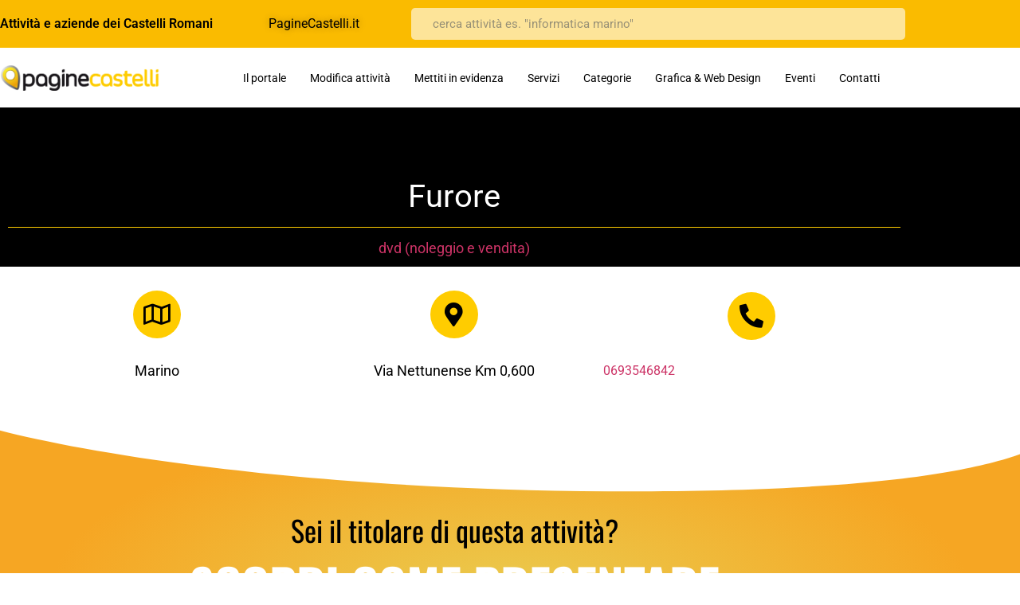

--- FILE ---
content_type: text/html; charset=UTF-8
request_url: https://paginecastelli.it/furore
body_size: 13117
content:
<!doctype html>
<html lang="it-IT">
<head>
	<meta charset="UTF-8">
	<meta name="viewport" content="width=device-width, initial-scale=1">
	<link rel="profile" href="https://gmpg.org/xfn/11">
	<meta name='robots' content='index, follow, max-image-preview:large, max-snippet:-1, max-video-preview:-1' />

	<!-- This site is optimized with the Yoast SEO plugin v26.7 - https://yoast.com/wordpress/plugins/seo/ -->
	<title>Furore |</title>
	<link rel="canonical" href="https://paginecastelli.it/furore" />
	<meta property="og:locale" content="it_IT" />
	<meta property="og:type" content="article" />
	<meta property="og:title" content="Furore |" />
	<meta property="og:url" content="https://paginecastelli.it/furore" />
	<meta property="article:publisher" content="https://www.facebook.com/paginecastelli/" />
	<meta property="article:published_time" content="2013-04-08T08:27:49+00:00" />
	<meta property="article:modified_time" content="2013-04-24T11:04:46+00:00" />
	<meta property="og:image" content="https://paginecastelli.it/wp-content/uploads/paginecastellilogo_logo_NEW.png" />
	<meta property="og:image:width" content="1000" />
	<meta property="og:image:height" content="166" />
	<meta property="og:image:type" content="image/png" />
	<meta name="author" content="admin" />
	<meta name="twitter:label1" content="Scritto da" />
	<meta name="twitter:data1" content="admin" />
	<script type="application/ld+json" class="yoast-schema-graph">{"@context":"https://schema.org","@graph":[{"@type":"Article","@id":"https://paginecastelli.it/furore#article","isPartOf":{"@id":"https://paginecastelli.it/furore"},"author":{"name":"admin","@id":"https://paginecastelli.it/#/schema/person/e0002175789c1703aa1a3996f0d94269"},"headline":"Furore","datePublished":"2013-04-08T08:27:49+00:00","dateModified":"2013-04-24T11:04:46+00:00","mainEntityOfPage":{"@id":"https://paginecastelli.it/furore"},"wordCount":7,"publisher":{"@id":"https://paginecastelli.it/#organization"},"articleSection":["dvd (noleggio e vendita)"],"inLanguage":"it-IT"},{"@type":"WebPage","@id":"https://paginecastelli.it/furore","url":"https://paginecastelli.it/furore","name":"Furore |","isPartOf":{"@id":"https://paginecastelli.it/#website"},"datePublished":"2013-04-08T08:27:49+00:00","dateModified":"2013-04-24T11:04:46+00:00","inLanguage":"it-IT","potentialAction":[{"@type":"ReadAction","target":["https://paginecastelli.it/furore"]}]},{"@type":"WebSite","@id":"https://paginecastelli.it/#website","url":"https://paginecastelli.it/","name":"","description":"Elencazione grauita di tutte le attività e le aziende dei Castelli Romani","publisher":{"@id":"https://paginecastelli.it/#organization"},"potentialAction":[{"@type":"SearchAction","target":{"@type":"EntryPoint","urlTemplate":"https://paginecastelli.it/?s={search_term_string}"},"query-input":{"@type":"PropertyValueSpecification","valueRequired":true,"valueName":"search_term_string"}}],"inLanguage":"it-IT"},{"@type":"Organization","@id":"https://paginecastelli.it/#organization","name":"PagineCastelli.it","url":"https://paginecastelli.it/","logo":{"@type":"ImageObject","inLanguage":"it-IT","@id":"https://paginecastelli.it/#/schema/logo/image/","url":"https://www.paginecastelli.it/wp-content/uploads/paginecastellilogo_logo_NEW.png","contentUrl":"https://www.paginecastelli.it/wp-content/uploads/paginecastellilogo_logo_NEW.png","width":1000,"height":166,"caption":"PagineCastelli.it"},"image":{"@id":"https://paginecastelli.it/#/schema/logo/image/"},"sameAs":["https://www.facebook.com/paginecastelli/"]},{"@type":"Person","@id":"https://paginecastelli.it/#/schema/person/e0002175789c1703aa1a3996f0d94269","name":"admin","image":{"@type":"ImageObject","inLanguage":"it-IT","@id":"https://paginecastelli.it/#/schema/person/image/","url":"https://secure.gravatar.com/avatar/58bdba05620bdedc0451b480052b8d26597f117357e56a6a67b73dfd86bfc3f4?s=96&d=mm&r=g","contentUrl":"https://secure.gravatar.com/avatar/58bdba05620bdedc0451b480052b8d26597f117357e56a6a67b73dfd86bfc3f4?s=96&d=mm&r=g","caption":"admin"},"url":"https://paginecastelli.it/author/admin"}]}</script>
	<!-- / Yoast SEO plugin. -->


<link rel='dns-prefetch' href='//cdn.iubenda.com' />
<link rel="alternate" type="application/rss+xml" title=" &raquo; Feed" href="https://paginecastelli.it/feed" />
<link rel="alternate" type="application/rss+xml" title=" &raquo; Feed dei commenti" href="https://paginecastelli.it/comments/feed" />
<link rel="alternate" title="oEmbed (JSON)" type="application/json+oembed" href="https://paginecastelli.it/wp-json/oembed/1.0/embed?url=https%3A%2F%2Fpaginecastelli.it%2Ffurore" />
<link rel="alternate" title="oEmbed (XML)" type="text/xml+oembed" href="https://paginecastelli.it/wp-json/oembed/1.0/embed?url=https%3A%2F%2Fpaginecastelli.it%2Ffurore&#038;format=xml" />
<style id='wp-img-auto-sizes-contain-inline-css'>
img:is([sizes=auto i],[sizes^="auto," i]){contain-intrinsic-size:3000px 1500px}
/*# sourceURL=wp-img-auto-sizes-contain-inline-css */
</style>
<style id='iubenda-inline-styles-from-embed-inline-css'>

#iubenda-cs-banner {
    bottom: 0px !important;
    left: 0px !important;
    position: fixed !important;
    width: 100% !important;
    z-index: 99999998 !important;
    background-color: black;
  }
  .iubenda-cs-content {
    display: block;
    margin: 0 auto;
    padding: 20px;
    width: auto;
    font-family: Helvetica,Arial,FreeSans,sans-serif;
    font-size: 14px;
    background: #000;
    color: #fff;}
  .iubenda-cs-rationale {
    max-width: 900px;
    position: relative;
    margin: 0 auto;
  }
  .iubenda-banner-content > p {
    font-family: Helvetica,Arial,FreeSans,sans-serif;
    line-height: 1.5;
  }
  .iubenda-cs-close-btn {
    margin:0;
    color: #fff;
    text-decoration: none;
    font-size: 14px;
    position: absolute;
    top: 0;
    right: 0;
    border: none;
  }
  .iubenda-cs-cookie-policy-lnk {
    text-decoration: underline;
    color: #fff;
    font-size: 14px;
    font-weight: 900;
  }

/*# sourceURL=iubenda-inline-styles-from-embed-inline-css */
</style>
<style id='wp-emoji-styles-inline-css'>

	img.wp-smiley, img.emoji {
		display: inline !important;
		border: none !important;
		box-shadow: none !important;
		height: 1em !important;
		width: 1em !important;
		margin: 0 0.07em !important;
		vertical-align: -0.1em !important;
		background: none !important;
		padding: 0 !important;
	}
/*# sourceURL=wp-emoji-styles-inline-css */
</style>
<link rel='stylesheet' id='wp-block-library-css' href='https://paginecastelli.it/wp-includes/css/dist/block-library/style.min.css?ver=8f4ea517179cee9fef3c6d8612da8e2b' media='all' />
<style id='global-styles-inline-css'>
:root{--wp--preset--aspect-ratio--square: 1;--wp--preset--aspect-ratio--4-3: 4/3;--wp--preset--aspect-ratio--3-4: 3/4;--wp--preset--aspect-ratio--3-2: 3/2;--wp--preset--aspect-ratio--2-3: 2/3;--wp--preset--aspect-ratio--16-9: 16/9;--wp--preset--aspect-ratio--9-16: 9/16;--wp--preset--color--black: #000000;--wp--preset--color--cyan-bluish-gray: #abb8c3;--wp--preset--color--white: #ffffff;--wp--preset--color--pale-pink: #f78da7;--wp--preset--color--vivid-red: #cf2e2e;--wp--preset--color--luminous-vivid-orange: #ff6900;--wp--preset--color--luminous-vivid-amber: #fcb900;--wp--preset--color--light-green-cyan: #7bdcb5;--wp--preset--color--vivid-green-cyan: #00d084;--wp--preset--color--pale-cyan-blue: #8ed1fc;--wp--preset--color--vivid-cyan-blue: #0693e3;--wp--preset--color--vivid-purple: #9b51e0;--wp--preset--gradient--vivid-cyan-blue-to-vivid-purple: linear-gradient(135deg,rgb(6,147,227) 0%,rgb(155,81,224) 100%);--wp--preset--gradient--light-green-cyan-to-vivid-green-cyan: linear-gradient(135deg,rgb(122,220,180) 0%,rgb(0,208,130) 100%);--wp--preset--gradient--luminous-vivid-amber-to-luminous-vivid-orange: linear-gradient(135deg,rgb(252,185,0) 0%,rgb(255,105,0) 100%);--wp--preset--gradient--luminous-vivid-orange-to-vivid-red: linear-gradient(135deg,rgb(255,105,0) 0%,rgb(207,46,46) 100%);--wp--preset--gradient--very-light-gray-to-cyan-bluish-gray: linear-gradient(135deg,rgb(238,238,238) 0%,rgb(169,184,195) 100%);--wp--preset--gradient--cool-to-warm-spectrum: linear-gradient(135deg,rgb(74,234,220) 0%,rgb(151,120,209) 20%,rgb(207,42,186) 40%,rgb(238,44,130) 60%,rgb(251,105,98) 80%,rgb(254,248,76) 100%);--wp--preset--gradient--blush-light-purple: linear-gradient(135deg,rgb(255,206,236) 0%,rgb(152,150,240) 100%);--wp--preset--gradient--blush-bordeaux: linear-gradient(135deg,rgb(254,205,165) 0%,rgb(254,45,45) 50%,rgb(107,0,62) 100%);--wp--preset--gradient--luminous-dusk: linear-gradient(135deg,rgb(255,203,112) 0%,rgb(199,81,192) 50%,rgb(65,88,208) 100%);--wp--preset--gradient--pale-ocean: linear-gradient(135deg,rgb(255,245,203) 0%,rgb(182,227,212) 50%,rgb(51,167,181) 100%);--wp--preset--gradient--electric-grass: linear-gradient(135deg,rgb(202,248,128) 0%,rgb(113,206,126) 100%);--wp--preset--gradient--midnight: linear-gradient(135deg,rgb(2,3,129) 0%,rgb(40,116,252) 100%);--wp--preset--font-size--small: 13px;--wp--preset--font-size--medium: 20px;--wp--preset--font-size--large: 36px;--wp--preset--font-size--x-large: 42px;--wp--preset--spacing--20: 0.44rem;--wp--preset--spacing--30: 0.67rem;--wp--preset--spacing--40: 1rem;--wp--preset--spacing--50: 1.5rem;--wp--preset--spacing--60: 2.25rem;--wp--preset--spacing--70: 3.38rem;--wp--preset--spacing--80: 5.06rem;--wp--preset--shadow--natural: 6px 6px 9px rgba(0, 0, 0, 0.2);--wp--preset--shadow--deep: 12px 12px 50px rgba(0, 0, 0, 0.4);--wp--preset--shadow--sharp: 6px 6px 0px rgba(0, 0, 0, 0.2);--wp--preset--shadow--outlined: 6px 6px 0px -3px rgb(255, 255, 255), 6px 6px rgb(0, 0, 0);--wp--preset--shadow--crisp: 6px 6px 0px rgb(0, 0, 0);}:root { --wp--style--global--content-size: 800px;--wp--style--global--wide-size: 1200px; }:where(body) { margin: 0; }.wp-site-blocks > .alignleft { float: left; margin-right: 2em; }.wp-site-blocks > .alignright { float: right; margin-left: 2em; }.wp-site-blocks > .aligncenter { justify-content: center; margin-left: auto; margin-right: auto; }:where(.wp-site-blocks) > * { margin-block-start: 24px; margin-block-end: 0; }:where(.wp-site-blocks) > :first-child { margin-block-start: 0; }:where(.wp-site-blocks) > :last-child { margin-block-end: 0; }:root { --wp--style--block-gap: 24px; }:root :where(.is-layout-flow) > :first-child{margin-block-start: 0;}:root :where(.is-layout-flow) > :last-child{margin-block-end: 0;}:root :where(.is-layout-flow) > *{margin-block-start: 24px;margin-block-end: 0;}:root :where(.is-layout-constrained) > :first-child{margin-block-start: 0;}:root :where(.is-layout-constrained) > :last-child{margin-block-end: 0;}:root :where(.is-layout-constrained) > *{margin-block-start: 24px;margin-block-end: 0;}:root :where(.is-layout-flex){gap: 24px;}:root :where(.is-layout-grid){gap: 24px;}.is-layout-flow > .alignleft{float: left;margin-inline-start: 0;margin-inline-end: 2em;}.is-layout-flow > .alignright{float: right;margin-inline-start: 2em;margin-inline-end: 0;}.is-layout-flow > .aligncenter{margin-left: auto !important;margin-right: auto !important;}.is-layout-constrained > .alignleft{float: left;margin-inline-start: 0;margin-inline-end: 2em;}.is-layout-constrained > .alignright{float: right;margin-inline-start: 2em;margin-inline-end: 0;}.is-layout-constrained > .aligncenter{margin-left: auto !important;margin-right: auto !important;}.is-layout-constrained > :where(:not(.alignleft):not(.alignright):not(.alignfull)){max-width: var(--wp--style--global--content-size);margin-left: auto !important;margin-right: auto !important;}.is-layout-constrained > .alignwide{max-width: var(--wp--style--global--wide-size);}body .is-layout-flex{display: flex;}.is-layout-flex{flex-wrap: wrap;align-items: center;}.is-layout-flex > :is(*, div){margin: 0;}body .is-layout-grid{display: grid;}.is-layout-grid > :is(*, div){margin: 0;}body{padding-top: 0px;padding-right: 0px;padding-bottom: 0px;padding-left: 0px;}a:where(:not(.wp-element-button)){text-decoration: underline;}:root :where(.wp-element-button, .wp-block-button__link){background-color: #32373c;border-width: 0;color: #fff;font-family: inherit;font-size: inherit;font-style: inherit;font-weight: inherit;letter-spacing: inherit;line-height: inherit;padding-top: calc(0.667em + 2px);padding-right: calc(1.333em + 2px);padding-bottom: calc(0.667em + 2px);padding-left: calc(1.333em + 2px);text-decoration: none;text-transform: inherit;}.has-black-color{color: var(--wp--preset--color--black) !important;}.has-cyan-bluish-gray-color{color: var(--wp--preset--color--cyan-bluish-gray) !important;}.has-white-color{color: var(--wp--preset--color--white) !important;}.has-pale-pink-color{color: var(--wp--preset--color--pale-pink) !important;}.has-vivid-red-color{color: var(--wp--preset--color--vivid-red) !important;}.has-luminous-vivid-orange-color{color: var(--wp--preset--color--luminous-vivid-orange) !important;}.has-luminous-vivid-amber-color{color: var(--wp--preset--color--luminous-vivid-amber) !important;}.has-light-green-cyan-color{color: var(--wp--preset--color--light-green-cyan) !important;}.has-vivid-green-cyan-color{color: var(--wp--preset--color--vivid-green-cyan) !important;}.has-pale-cyan-blue-color{color: var(--wp--preset--color--pale-cyan-blue) !important;}.has-vivid-cyan-blue-color{color: var(--wp--preset--color--vivid-cyan-blue) !important;}.has-vivid-purple-color{color: var(--wp--preset--color--vivid-purple) !important;}.has-black-background-color{background-color: var(--wp--preset--color--black) !important;}.has-cyan-bluish-gray-background-color{background-color: var(--wp--preset--color--cyan-bluish-gray) !important;}.has-white-background-color{background-color: var(--wp--preset--color--white) !important;}.has-pale-pink-background-color{background-color: var(--wp--preset--color--pale-pink) !important;}.has-vivid-red-background-color{background-color: var(--wp--preset--color--vivid-red) !important;}.has-luminous-vivid-orange-background-color{background-color: var(--wp--preset--color--luminous-vivid-orange) !important;}.has-luminous-vivid-amber-background-color{background-color: var(--wp--preset--color--luminous-vivid-amber) !important;}.has-light-green-cyan-background-color{background-color: var(--wp--preset--color--light-green-cyan) !important;}.has-vivid-green-cyan-background-color{background-color: var(--wp--preset--color--vivid-green-cyan) !important;}.has-pale-cyan-blue-background-color{background-color: var(--wp--preset--color--pale-cyan-blue) !important;}.has-vivid-cyan-blue-background-color{background-color: var(--wp--preset--color--vivid-cyan-blue) !important;}.has-vivid-purple-background-color{background-color: var(--wp--preset--color--vivid-purple) !important;}.has-black-border-color{border-color: var(--wp--preset--color--black) !important;}.has-cyan-bluish-gray-border-color{border-color: var(--wp--preset--color--cyan-bluish-gray) !important;}.has-white-border-color{border-color: var(--wp--preset--color--white) !important;}.has-pale-pink-border-color{border-color: var(--wp--preset--color--pale-pink) !important;}.has-vivid-red-border-color{border-color: var(--wp--preset--color--vivid-red) !important;}.has-luminous-vivid-orange-border-color{border-color: var(--wp--preset--color--luminous-vivid-orange) !important;}.has-luminous-vivid-amber-border-color{border-color: var(--wp--preset--color--luminous-vivid-amber) !important;}.has-light-green-cyan-border-color{border-color: var(--wp--preset--color--light-green-cyan) !important;}.has-vivid-green-cyan-border-color{border-color: var(--wp--preset--color--vivid-green-cyan) !important;}.has-pale-cyan-blue-border-color{border-color: var(--wp--preset--color--pale-cyan-blue) !important;}.has-vivid-cyan-blue-border-color{border-color: var(--wp--preset--color--vivid-cyan-blue) !important;}.has-vivid-purple-border-color{border-color: var(--wp--preset--color--vivid-purple) !important;}.has-vivid-cyan-blue-to-vivid-purple-gradient-background{background: var(--wp--preset--gradient--vivid-cyan-blue-to-vivid-purple) !important;}.has-light-green-cyan-to-vivid-green-cyan-gradient-background{background: var(--wp--preset--gradient--light-green-cyan-to-vivid-green-cyan) !important;}.has-luminous-vivid-amber-to-luminous-vivid-orange-gradient-background{background: var(--wp--preset--gradient--luminous-vivid-amber-to-luminous-vivid-orange) !important;}.has-luminous-vivid-orange-to-vivid-red-gradient-background{background: var(--wp--preset--gradient--luminous-vivid-orange-to-vivid-red) !important;}.has-very-light-gray-to-cyan-bluish-gray-gradient-background{background: var(--wp--preset--gradient--very-light-gray-to-cyan-bluish-gray) !important;}.has-cool-to-warm-spectrum-gradient-background{background: var(--wp--preset--gradient--cool-to-warm-spectrum) !important;}.has-blush-light-purple-gradient-background{background: var(--wp--preset--gradient--blush-light-purple) !important;}.has-blush-bordeaux-gradient-background{background: var(--wp--preset--gradient--blush-bordeaux) !important;}.has-luminous-dusk-gradient-background{background: var(--wp--preset--gradient--luminous-dusk) !important;}.has-pale-ocean-gradient-background{background: var(--wp--preset--gradient--pale-ocean) !important;}.has-electric-grass-gradient-background{background: var(--wp--preset--gradient--electric-grass) !important;}.has-midnight-gradient-background{background: var(--wp--preset--gradient--midnight) !important;}.has-small-font-size{font-size: var(--wp--preset--font-size--small) !important;}.has-medium-font-size{font-size: var(--wp--preset--font-size--medium) !important;}.has-large-font-size{font-size: var(--wp--preset--font-size--large) !important;}.has-x-large-font-size{font-size: var(--wp--preset--font-size--x-large) !important;}
:root :where(.wp-block-pullquote){font-size: 1.5em;line-height: 1.6;}
/*# sourceURL=global-styles-inline-css */
</style>
<link rel='stylesheet' id='hello-elementor-css' href='https://paginecastelli.it/wp-content/themes/hello-elementor/assets/css/reset.css?ver=3.4.5' media='all' />
<link rel='stylesheet' id='hello-elementor-theme-style-css' href='https://paginecastelli.it/wp-content/themes/hello-elementor/assets/css/theme.css?ver=3.4.5' media='all' />
<link rel='stylesheet' id='hello-elementor-header-footer-css' href='https://paginecastelli.it/wp-content/themes/hello-elementor/assets/css/header-footer.css?ver=3.4.5' media='all' />
<link rel='stylesheet' id='elementor-frontend-css' href='https://paginecastelli.it/wp-content/plugins/elementor/assets/css/frontend.min.css?ver=3.34.1' media='all' />
<link rel='stylesheet' id='widget-heading-css' href='https://paginecastelli.it/wp-content/plugins/elementor/assets/css/widget-heading.min.css?ver=3.34.1' media='all' />
<link rel='stylesheet' id='widget-search-form-css' href='https://paginecastelli.it/wp-content/plugins/elementor-pro/assets/css/widget-search-form.min.css?ver=3.34.0' media='all' />
<link rel='stylesheet' id='elementor-icons-shared-0-css' href='https://paginecastelli.it/wp-content/plugins/elementor/assets/lib/font-awesome/css/fontawesome.min.css?ver=5.15.3' media='all' />
<link rel='stylesheet' id='elementor-icons-fa-solid-css' href='https://paginecastelli.it/wp-content/plugins/elementor/assets/lib/font-awesome/css/solid.min.css?ver=5.15.3' media='all' />
<link rel='stylesheet' id='e-sticky-css' href='https://paginecastelli.it/wp-content/plugins/elementor-pro/assets/css/modules/sticky.min.css?ver=3.34.0' media='all' />
<link rel='stylesheet' id='widget-image-css' href='https://paginecastelli.it/wp-content/plugins/elementor/assets/css/widget-image.min.css?ver=3.34.1' media='all' />
<link rel='stylesheet' id='widget-nav-menu-css' href='https://paginecastelli.it/wp-content/plugins/elementor-pro/assets/css/widget-nav-menu.min.css?ver=3.34.0' media='all' />
<link rel='stylesheet' id='widget-social-icons-css' href='https://paginecastelli.it/wp-content/plugins/elementor/assets/css/widget-social-icons.min.css?ver=3.34.1' media='all' />
<link rel='stylesheet' id='e-apple-webkit-css' href='https://paginecastelli.it/wp-content/plugins/elementor/assets/css/conditionals/apple-webkit.min.css?ver=3.34.1' media='all' />
<link rel='stylesheet' id='widget-divider-css' href='https://paginecastelli.it/wp-content/plugins/elementor/assets/css/widget-divider.min.css?ver=3.34.1' media='all' />
<link rel='stylesheet' id='widget-spacer-css' href='https://paginecastelli.it/wp-content/plugins/elementor/assets/css/widget-spacer.min.css?ver=3.34.1' media='all' />
<link rel='stylesheet' id='e-shapes-css' href='https://paginecastelli.it/wp-content/plugins/elementor/assets/css/conditionals/shapes.min.css?ver=3.34.1' media='all' />
<link rel='stylesheet' id='elementor-icons-css' href='https://paginecastelli.it/wp-content/plugins/elementor/assets/lib/eicons/css/elementor-icons.min.css?ver=5.45.0' media='all' />
<link rel='stylesheet' id='elementor-post-125995-css' href='https://paginecastelli.it/wp-content/uploads/elementor/css/post-125995.css?ver=1768511237' media='all' />
<link rel='stylesheet' id='font-awesome-5-all-css' href='https://paginecastelli.it/wp-content/plugins/elementor/assets/lib/font-awesome/css/all.min.css?ver=3.34.1' media='all' />
<link rel='stylesheet' id='font-awesome-4-shim-css' href='https://paginecastelli.it/wp-content/plugins/elementor/assets/lib/font-awesome/css/v4-shims.min.css?ver=3.34.1' media='all' />
<link rel='stylesheet' id='elementor-post-126147-css' href='https://paginecastelli.it/wp-content/uploads/elementor/css/post-126147.css?ver=1768511237' media='all' />
<link rel='stylesheet' id='elementor-post-126251-css' href='https://paginecastelli.it/wp-content/uploads/elementor/css/post-126251.css?ver=1768511237' media='all' />
<link rel='stylesheet' id='elementor-post-127145-css' href='https://paginecastelli.it/wp-content/uploads/elementor/css/post-127145.css?ver=1768511237' media='all' />
<link rel='stylesheet' id='wp-pagenavi-css' href='https://paginecastelli.it/wp-content/plugins/wp-pagenavi/pagenavi-css.css?ver=2.70' media='all' />
<link rel='stylesheet' id='ecs-styles-css' href='https://paginecastelli.it/wp-content/plugins/ele-custom-skin/assets/css/ecs-style.css?ver=3.1.9' media='all' />
<link rel='stylesheet' id='elementor-post-126396-css' href='https://paginecastelli.it/wp-content/uploads/elementor/css/post-126396.css?ver=1586526369' media='all' />
<link rel='stylesheet' id='elementor-gf-local-roboto-css' href='https://paginecastelli.it/wp-content/uploads/elementor/google-fonts/css/roboto.css?ver=1742245654' media='all' />
<link rel='stylesheet' id='elementor-gf-local-robotoslab-css' href='https://paginecastelli.it/wp-content/uploads/elementor/google-fonts/css/robotoslab.css?ver=1742245657' media='all' />
<link rel='stylesheet' id='elementor-gf-local-montserrat-css' href='https://paginecastelli.it/wp-content/uploads/elementor/google-fonts/css/montserrat.css?ver=1742245675' media='all' />
<link rel='stylesheet' id='elementor-gf-local-oswald-css' href='https://paginecastelli.it/wp-content/uploads/elementor/google-fonts/css/oswald.css?ver=1742245661' media='all' />
<link rel='stylesheet' id='elementor-icons-fa-brands-css' href='https://paginecastelli.it/wp-content/plugins/elementor/assets/lib/font-awesome/css/brands.min.css?ver=5.15.3' media='all' />
<link rel='stylesheet' id='elementor-icons-fa-regular-css' href='https://paginecastelli.it/wp-content/plugins/elementor/assets/lib/font-awesome/css/regular.min.css?ver=5.15.3' media='all' />

<script  type="text/javascript" class=" _iub_cs_skip" id="iubenda-head-inline-scripts-0">
var _iub = _iub || [];
_iub.csConfiguration = {"consentOnContinuedBrowsing":false,"consentOnScroll":false,"floatingPreferencesButtonDisplay":"bottom-right","invalidateConsentWithoutLog":true,"perPurposeConsent":true,"siteId":1270265,"whitelabel":false,"cookiePolicyId":88858282,"lang":"it", "banner":{ "acceptButtonCaptionColor":"#FFFFFF","acceptButtonColor":"#0073CE","acceptButtonDisplay":true,"applyStyles":false,"backgroundColor":"#FFFFFF","closeButtonRejects":true,"customizeButtonCaptionColor":"#4D4D4D","customizeButtonColor":"#DADADA","customizeButtonDisplay":true,"explicitWithdrawal":true,"listPurposes":true,"logo":null,"position":"float-top-center","rejectButtonCaptionColor":"#FFFFFF","rejectButtonColor":"#0073CE","rejectButtonDisplay":true,"slideDown":false,"textColor":"#000000" }};

//# sourceURL=iubenda-head-inline-scripts-0
</script>
<script  type="text/javascript" charset="UTF-8" async="" class=" _iub_cs_skip" src="//cdn.iubenda.com/cs/iubenda_cs.js?ver=3.12.5" id="iubenda-head-scripts-0-js"></script>
<script src="https://paginecastelli.it/wp-includes/js/jquery/jquery.min.js?ver=3.7.1" id="jquery-core-js"></script>
<script src="https://paginecastelli.it/wp-includes/js/jquery/jquery-migrate.min.js?ver=3.4.1" id="jquery-migrate-js"></script>
<script src="https://paginecastelli.it/wp-content/plugins/elementor/assets/lib/font-awesome/js/v4-shims.min.js?ver=3.34.1" id="font-awesome-4-shim-js"></script>
<script id="ecs_ajax_load-js-extra">
var ecs_ajax_params = {"ajaxurl":"https://paginecastelli.it/wp-admin/admin-ajax.php","posts":"{\"page\":0,\"name\":\"furore\",\"error\":\"\",\"m\":\"\",\"p\":0,\"post_parent\":\"\",\"subpost\":\"\",\"subpost_id\":\"\",\"attachment\":\"\",\"attachment_id\":0,\"pagename\":\"\",\"page_id\":0,\"second\":\"\",\"minute\":\"\",\"hour\":\"\",\"day\":0,\"monthnum\":0,\"year\":0,\"w\":0,\"category_name\":\"\",\"tag\":\"\",\"cat\":\"\",\"tag_id\":\"\",\"author\":\"\",\"author_name\":\"\",\"feed\":\"\",\"tb\":\"\",\"paged\":0,\"meta_key\":\"\",\"meta_value\":\"\",\"preview\":\"\",\"s\":\"\",\"sentence\":\"\",\"title\":\"\",\"fields\":\"all\",\"menu_order\":\"\",\"embed\":\"\",\"category__in\":[],\"category__not_in\":[],\"category__and\":[],\"post__in\":[],\"post__not_in\":[],\"post_name__in\":[],\"tag__in\":[],\"tag__not_in\":[],\"tag__and\":[],\"tag_slug__in\":[],\"tag_slug__and\":[],\"post_parent__in\":[],\"post_parent__not_in\":[],\"author__in\":[],\"author__not_in\":[],\"search_columns\":[],\"ignore_sticky_posts\":false,\"suppress_filters\":false,\"cache_results\":true,\"update_post_term_cache\":true,\"update_menu_item_cache\":false,\"lazy_load_term_meta\":true,\"update_post_meta_cache\":true,\"post_type\":\"\",\"posts_per_page\":20,\"nopaging\":false,\"comments_per_page\":\"50\",\"no_found_rows\":false,\"order\":\"DESC\"}"};
//# sourceURL=ecs_ajax_load-js-extra
</script>
<script src="https://paginecastelli.it/wp-content/plugins/ele-custom-skin/assets/js/ecs_ajax_pagination.js?ver=3.1.9" id="ecs_ajax_load-js"></script>
<script src="https://paginecastelli.it/wp-content/plugins/ele-custom-skin/assets/js/ecs.js?ver=3.1.9" id="ecs-script-js"></script>
<link rel="https://api.w.org/" href="https://paginecastelli.it/wp-json/" /><link rel="alternate" title="JSON" type="application/json" href="https://paginecastelli.it/wp-json/wp/v2/posts/34939" /><link rel="EditURI" type="application/rsd+xml" title="RSD" href="https://paginecastelli.it/xmlrpc.php?rsd" />

<link rel='shortlink' href='https://paginecastelli.it/?p=34939' />
<!-- Google tag (gtag.js) -->
<script async src="https://www.googletagmanager.com/gtag/js?id=G-745BGYQELN"></script>
<script>
  window.dataLayer = window.dataLayer || [];
  function gtag(){dataLayer.push(arguments);}
  gtag('js', new Date());

  gtag('config', 'G-745BGYQELN');
</script><meta name="description" content="dvd (noleggio e vendita) film noleggiare">
<meta name="generator" content="Elementor 3.34.1; features: additional_custom_breakpoints; settings: css_print_method-external, google_font-enabled, font_display-auto">
			<style>
				.e-con.e-parent:nth-of-type(n+4):not(.e-lazyloaded):not(.e-no-lazyload),
				.e-con.e-parent:nth-of-type(n+4):not(.e-lazyloaded):not(.e-no-lazyload) * {
					background-image: none !important;
				}
				@media screen and (max-height: 1024px) {
					.e-con.e-parent:nth-of-type(n+3):not(.e-lazyloaded):not(.e-no-lazyload),
					.e-con.e-parent:nth-of-type(n+3):not(.e-lazyloaded):not(.e-no-lazyload) * {
						background-image: none !important;
					}
				}
				@media screen and (max-height: 640px) {
					.e-con.e-parent:nth-of-type(n+2):not(.e-lazyloaded):not(.e-no-lazyload),
					.e-con.e-parent:nth-of-type(n+2):not(.e-lazyloaded):not(.e-no-lazyload) * {
						background-image: none !important;
					}
				}
			</style>
			</head>
<body class="wp-singular post-template-default single single-post postid-34939 single-format-standard wp-embed-responsive wp-theme-hello-elementor hello-elementor-default elementor-default elementor-kit-125995 elementor-page-127145">


<a class="skip-link screen-reader-text" href="#content">Vai al contenuto</a>

		<header data-elementor-type="header" data-elementor-id="126147" class="elementor elementor-126147 elementor-location-header" data-elementor-post-type="elementor_library">
					<section class="elementor-section elementor-top-section elementor-element elementor-element-bcadf34 elementor-section-stretched elementor-section-height-min-height elementor-section-boxed elementor-section-height-default elementor-section-items-middle" data-id="bcadf34" data-element_type="section" data-settings="{&quot;stretch_section&quot;:&quot;section-stretched&quot;,&quot;animation&quot;:&quot;none&quot;,&quot;background_background&quot;:&quot;classic&quot;,&quot;sticky&quot;:&quot;top&quot;,&quot;sticky_on&quot;:[&quot;desktop&quot;,&quot;tablet&quot;,&quot;mobile&quot;],&quot;sticky_offset&quot;:0,&quot;sticky_effects_offset&quot;:0,&quot;sticky_anchor_link_offset&quot;:0}">
						<div class="elementor-container elementor-column-gap-no">
					<div class="elementor-column elementor-col-33 elementor-top-column elementor-element elementor-element-703a981" data-id="703a981" data-element_type="column">
			<div class="elementor-widget-wrap elementor-element-populated">
						<div class="elementor-element elementor-element-d35c0b5 elementor-widget elementor-widget-heading" data-id="d35c0b5" data-element_type="widget" data-widget_type="heading.default">
				<div class="elementor-widget-container">
					<h1 class="elementor-heading-title elementor-size-default">Attività e aziende dei Castelli Romani</h1>				</div>
				</div>
					</div>
		</div>
				<div class="elementor-column elementor-col-33 elementor-top-column elementor-element elementor-element-c7cbe73 elementor-hidden-phone" data-id="c7cbe73" data-element_type="column">
			<div class="elementor-widget-wrap elementor-element-populated">
						<div class="elementor-element elementor-element-4f2b00f elementor-widget elementor-widget-heading" data-id="4f2b00f" data-element_type="widget" data-widget_type="heading.default">
				<div class="elementor-widget-container">
					<p class="elementor-heading-title elementor-size-default"><a href="https://paginecastelli.it">PagineCastelli.it</a></p>				</div>
				</div>
					</div>
		</div>
				<div class="elementor-column elementor-col-33 elementor-top-column elementor-element elementor-element-febd96b" data-id="febd96b" data-element_type="column">
			<div class="elementor-widget-wrap elementor-element-populated">
						<div class="elementor-element elementor-element-05478c4 elementor-search-form--skin-minimal elementor-widget elementor-widget-search-form" data-id="05478c4" data-element_type="widget" data-settings="{&quot;skin&quot;:&quot;minimal&quot;}" data-widget_type="search-form.default">
				<div class="elementor-widget-container">
							<search role="search">
			<form class="elementor-search-form" action="https://paginecastelli.it" method="get">
												<div class="elementor-search-form__container">
					<label class="elementor-screen-only" for="elementor-search-form-05478c4">Cerca</label>

											<div class="elementor-search-form__icon">
							<i aria-hidden="true" class="fas fa-search"></i>							<span class="elementor-screen-only">Cerca</span>
						</div>
					
					<input id="elementor-search-form-05478c4" placeholder="cerca attività es. &quot;informatica marino&quot;" class="elementor-search-form__input" type="search" name="s" value="">
					
					
									</div>
			</form>
		</search>
						</div>
				</div>
					</div>
		</div>
					</div>
		</section>
				<section class="elementor-section elementor-top-section elementor-element elementor-element-fb5be1d elementor-section-stretched elementor-section-height-min-height elementor-section-boxed elementor-section-height-default elementor-section-items-middle" data-id="fb5be1d" data-element_type="section" data-settings="{&quot;stretch_section&quot;:&quot;section-stretched&quot;,&quot;animation&quot;:&quot;none&quot;,&quot;background_background&quot;:&quot;classic&quot;}">
						<div class="elementor-container elementor-column-gap-no">
					<div class="elementor-column elementor-col-33 elementor-top-column elementor-element elementor-element-eb3ea20" data-id="eb3ea20" data-element_type="column">
			<div class="elementor-widget-wrap elementor-element-populated">
						<div class="elementor-element elementor-element-a61cf9e elementor-widget elementor-widget-image" data-id="a61cf9e" data-element_type="widget" data-widget_type="image.default">
				<div class="elementor-widget-container">
																<a href="https://paginecastelli.it">
							<img fetchpriority="high" width="915" height="147" src="https://paginecastelli.it/wp-content/uploads/paginecastellilogo_logoweb_04202.png" class="attachment-full size-full wp-image-127682" alt="" srcset="https://paginecastelli.it/wp-content/uploads/paginecastellilogo_logoweb_04202.png 915w, https://paginecastelli.it/wp-content/uploads/paginecastellilogo_logoweb_04202-300x48.png 300w, https://paginecastelli.it/wp-content/uploads/paginecastellilogo_logoweb_04202-768x123.png 768w, https://paginecastelli.it/wp-content/uploads/paginecastellilogo_logoweb_04202-600x96.png 600w" sizes="(max-width: 915px) 100vw, 915px" />								</a>
															</div>
				</div>
					</div>
		</div>
				<div class="elementor-column elementor-col-66 elementor-top-column elementor-element elementor-element-8679260" data-id="8679260" data-element_type="column">
			<div class="elementor-widget-wrap elementor-element-populated">
						<div class="elementor-element elementor-element-e8e8fba elementor-nav-menu--dropdown-mobile elementor-nav-menu--stretch elementor-nav-menu__text-align-center elementor-nav-menu--toggle elementor-nav-menu--burger elementor-widget elementor-widget-nav-menu" data-id="e8e8fba" data-element_type="widget" data-settings="{&quot;full_width&quot;:&quot;stretch&quot;,&quot;layout&quot;:&quot;horizontal&quot;,&quot;submenu_icon&quot;:{&quot;value&quot;:&quot;&lt;i class=\&quot;fas fa-caret-down\&quot; aria-hidden=\&quot;true\&quot;&gt;&lt;\/i&gt;&quot;,&quot;library&quot;:&quot;fa-solid&quot;},&quot;toggle&quot;:&quot;burger&quot;}" data-widget_type="nav-menu.default">
				<div class="elementor-widget-container">
								<nav aria-label="Menu" class="elementor-nav-menu--main elementor-nav-menu__container elementor-nav-menu--layout-horizontal e--pointer-framed e--animation-fade">
				<ul id="menu-1-e8e8fba" class="elementor-nav-menu"><li class="menu-item menu-item-type-post_type menu-item-object-page menu-item-127950"><a href="https://paginecastelli.it/mission" title="Le attività dei Castelli Romani" class="elementor-item">Il portale</a></li>
<li class="menu-item menu-item-type-post_type menu-item-object-page menu-item-506"><a href="https://paginecastelli.it/modifica-attivita" title="Modifica dati attività" class="elementor-item">Modifica attività</a></li>
<li class="menu-item menu-item-type-post_type menu-item-object-page menu-item-122111"><a href="https://paginecastelli.it/scheda-attivita-personalizzata" title="Scheda attività personalizzata" class="elementor-item">Mettiti in evidenza</a></li>
<li class="menu-item menu-item-type-post_type menu-item-object-page menu-item-121294"><a href="https://paginecastelli.it/servizi" class="elementor-item">Servizi</a></li>
<li class="menu-item menu-item-type-post_type menu-item-object-page menu-item-117036"><a href="https://paginecastelli.it/categorie" title="Categorie attività Castelli Romani" class="elementor-item">Categorie</a></li>
<li class="menu-item menu-item-type-post_type menu-item-object-page menu-item-129993"><a href="https://paginecastelli.it/grafica-pubblicitaria-e-agenzia-web-castelli-romani" title="Grafica pubblicitaria Castelli Romani" class="elementor-item">Grafica &#038; Web Design</a></li>
<li class="menu-item menu-item-type-post_type menu-item-object-page menu-item-130136"><a href="https://paginecastelli.it/eventi-castelli-romani" title="Eventi Castelli Romani" class="elementor-item">Eventi</a></li>
<li class="menu-item menu-item-type-post_type menu-item-object-page menu-item-117099"><a href="https://paginecastelli.it/contatti" class="elementor-item">Contatti</a></li>
</ul>			</nav>
					<div class="elementor-menu-toggle" role="button" tabindex="0" aria-label="Menu di commutazione" aria-expanded="false">
			<i aria-hidden="true" role="presentation" class="elementor-menu-toggle__icon--open eicon-menu-bar"></i><i aria-hidden="true" role="presentation" class="elementor-menu-toggle__icon--close eicon-close"></i>		</div>
					<nav class="elementor-nav-menu--dropdown elementor-nav-menu__container" aria-hidden="true">
				<ul id="menu-2-e8e8fba" class="elementor-nav-menu"><li class="menu-item menu-item-type-post_type menu-item-object-page menu-item-127950"><a href="https://paginecastelli.it/mission" title="Le attività dei Castelli Romani" class="elementor-item" tabindex="-1">Il portale</a></li>
<li class="menu-item menu-item-type-post_type menu-item-object-page menu-item-506"><a href="https://paginecastelli.it/modifica-attivita" title="Modifica dati attività" class="elementor-item" tabindex="-1">Modifica attività</a></li>
<li class="menu-item menu-item-type-post_type menu-item-object-page menu-item-122111"><a href="https://paginecastelli.it/scheda-attivita-personalizzata" title="Scheda attività personalizzata" class="elementor-item" tabindex="-1">Mettiti in evidenza</a></li>
<li class="menu-item menu-item-type-post_type menu-item-object-page menu-item-121294"><a href="https://paginecastelli.it/servizi" class="elementor-item" tabindex="-1">Servizi</a></li>
<li class="menu-item menu-item-type-post_type menu-item-object-page menu-item-117036"><a href="https://paginecastelli.it/categorie" title="Categorie attività Castelli Romani" class="elementor-item" tabindex="-1">Categorie</a></li>
<li class="menu-item menu-item-type-post_type menu-item-object-page menu-item-129993"><a href="https://paginecastelli.it/grafica-pubblicitaria-e-agenzia-web-castelli-romani" title="Grafica pubblicitaria Castelli Romani" class="elementor-item" tabindex="-1">Grafica &#038; Web Design</a></li>
<li class="menu-item menu-item-type-post_type menu-item-object-page menu-item-130136"><a href="https://paginecastelli.it/eventi-castelli-romani" title="Eventi Castelli Romani" class="elementor-item" tabindex="-1">Eventi</a></li>
<li class="menu-item menu-item-type-post_type menu-item-object-page menu-item-117099"><a href="https://paginecastelli.it/contatti" class="elementor-item" tabindex="-1">Contatti</a></li>
</ul>			</nav>
						</div>
				</div>
					</div>
		</div>
					</div>
		</section>
				</header>
				<div data-elementor-type="single" data-elementor-id="127145" class="elementor elementor-127145 elementor-location-single post-34939 post type-post status-publish format-standard hentry category-dvd-noleggio-e-vendita" data-elementor-post-type="elementor_library">
					<section class="elementor-section elementor-top-section elementor-element elementor-element-e898f5b elementor-section-height-min-height elementor-section-stretched elementor-section-items-bottom elementor-section-boxed elementor-section-height-default" data-id="e898f5b" data-element_type="section" data-settings="{&quot;background_background&quot;:&quot;classic&quot;,&quot;stretch_section&quot;:&quot;section-stretched&quot;}">
							<div class="elementor-background-overlay"></div>
							<div class="elementor-container elementor-column-gap-default">
					<div class="elementor-column elementor-col-100 elementor-top-column elementor-element elementor-element-c9e8fe6" data-id="c9e8fe6" data-element_type="column" data-settings="{&quot;background_background&quot;:&quot;classic&quot;}">
			<div class="elementor-widget-wrap elementor-element-populated">
						<div class="elementor-element elementor-element-3205922 elementor-widget elementor-widget-theme-post-title elementor-page-title elementor-widget-heading" data-id="3205922" data-element_type="widget" data-widget_type="theme-post-title.default">
				<div class="elementor-widget-container">
					<h1 class="elementor-heading-title elementor-size-default">Furore</h1>				</div>
				</div>
				<div class="elementor-element elementor-element-e4ea8c3 elementor-widget-divider--view-line elementor-widget elementor-widget-divider" data-id="e4ea8c3" data-element_type="widget" data-widget_type="divider.default">
				<div class="elementor-widget-container">
							<div class="elementor-divider">
			<span class="elementor-divider-separator">
						</span>
		</div>
						</div>
				</div>
				<div class="elementor-element elementor-element-0fd2a5b elementor-widget elementor-widget-text-editor" data-id="0fd2a5b" data-element_type="widget" data-widget_type="text-editor.default">
				<div class="elementor-widget-container">
									<a href="https://paginecastelli.it/dvd-noleggio-e-vendita" rel="tag">dvd (noleggio e vendita)</a>								</div>
				</div>
					</div>
		</div>
					</div>
		</section>
				<section class="elementor-section elementor-top-section elementor-element elementor-element-25f959a elementor-section-stretched elementor-section-boxed elementor-section-height-default elementor-section-height-default" data-id="25f959a" data-element_type="section" data-settings="{&quot;stretch_section&quot;:&quot;section-stretched&quot;,&quot;background_background&quot;:&quot;classic&quot;}">
						<div class="elementor-container elementor-column-gap-default">
					<div class="elementor-column elementor-col-100 elementor-top-column elementor-element elementor-element-92545d1" data-id="92545d1" data-element_type="column">
			<div class="elementor-widget-wrap elementor-element-populated">
						<section class="elementor-section elementor-inner-section elementor-element elementor-element-1469774 elementor-section-boxed elementor-section-height-default elementor-section-height-default" data-id="1469774" data-element_type="section">
						<div class="elementor-container elementor-column-gap-default">
					<div class="elementor-column elementor-col-33 elementor-inner-column elementor-element elementor-element-a7aace4" data-id="a7aace4" data-element_type="column" data-settings="{&quot;background_background&quot;:&quot;classic&quot;}">
			<div class="elementor-widget-wrap elementor-element-populated">
						<div class="elementor-element elementor-element-268cc52 elementor-view-stacked elementor-shape-circle elementor-widget elementor-widget-icon" data-id="268cc52" data-element_type="widget" data-widget_type="icon.default">
				<div class="elementor-widget-container">
							<div class="elementor-icon-wrapper">
			<div class="elementor-icon">
			<i aria-hidden="true" class="far fa-map"></i>			</div>
		</div>
						</div>
				</div>
				<div class="elementor-element elementor-element-3c2d6d7 elementor-widget elementor-widget-text-editor" data-id="3c2d6d7" data-element_type="widget" data-widget_type="text-editor.default">
				<div class="elementor-widget-container">
									Marino								</div>
				</div>
					</div>
		</div>
				<div class="elementor-column elementor-col-33 elementor-inner-column elementor-element elementor-element-1712481" data-id="1712481" data-element_type="column" data-settings="{&quot;background_background&quot;:&quot;classic&quot;}">
			<div class="elementor-widget-wrap elementor-element-populated">
						<div class="elementor-element elementor-element-7c3b0ca elementor-view-stacked elementor-shape-circle elementor-widget elementor-widget-icon" data-id="7c3b0ca" data-element_type="widget" data-widget_type="icon.default">
				<div class="elementor-widget-container">
							<div class="elementor-icon-wrapper">
			<div class="elementor-icon">
			<i aria-hidden="true" class="fas fa-map-marker-alt"></i>			</div>
		</div>
						</div>
				</div>
				<div class="elementor-element elementor-element-45134e5 elementor-widget elementor-widget-text-editor" data-id="45134e5" data-element_type="widget" data-widget_type="text-editor.default">
				<div class="elementor-widget-container">
									Via Nettunense Km 0,600								</div>
				</div>
					</div>
		</div>
				<div class="elementor-column elementor-col-33 elementor-inner-column elementor-element elementor-element-9e5d694" data-id="9e5d694" data-element_type="column" data-settings="{&quot;background_background&quot;:&quot;classic&quot;}">
			<div class="elementor-widget-wrap elementor-element-populated">
						<div class="elementor-element elementor-element-6e9e8b6 elementor-view-stacked elementor-shape-circle elementor-widget elementor-widget-icon" data-id="6e9e8b6" data-element_type="widget" data-widget_type="icon.default">
				<div class="elementor-widget-container">
							<div class="elementor-icon-wrapper">
			<div class="elementor-icon">
			<i aria-hidden="true" class="fas fa-phone-alt"></i>			</div>
		</div>
						</div>
				</div>
				<div class="elementor-element elementor-element-7d62444 elementor-widget elementor-widget-shortcode" data-id="7d62444" data-element_type="widget" data-widget_type="shortcode.default">
				<div class="elementor-widget-container">
							<div class="elementor-shortcode"><div class="campi-single"><a href="tel:0693546842">0693546842</a></div></div>
						</div>
				</div>
					</div>
		</div>
					</div>
		</section>
					</div>
		</div>
					</div>
		</section>
				<section class="elementor-section elementor-top-section elementor-element elementor-element-9ae8572 elementor-section-items-stretch elementor-section-content-middle elementor-section-stretched elementor-section-height-min-height elementor-section-boxed elementor-section-height-default" data-id="9ae8572" data-element_type="section" data-settings="{&quot;background_background&quot;:&quot;gradient&quot;,&quot;shape_divider_top&quot;:&quot;curve-asymmetrical&quot;,&quot;stretch_section&quot;:&quot;section-stretched&quot;}">
					<div class="elementor-shape elementor-shape-top" aria-hidden="true" data-negative="false">
			<svg xmlns="http://www.w3.org/2000/svg" viewBox="0 0 1000 100" preserveAspectRatio="none">
	<path class="elementor-shape-fill" d="M0,0c0,0,0,6,0,6.7c0,18,240.2,93.6,615.2,92.6C989.8,98.5,1000,25,1000,6.7c0-0.7,0-6.7,0-6.7H0z"/>
</svg>		</div>
					<div class="elementor-container elementor-column-gap-default">
					<div class="elementor-column elementor-col-100 elementor-top-column elementor-element elementor-element-f1bc700" data-id="f1bc700" data-element_type="column" data-settings="{&quot;background_background&quot;:&quot;none&quot;}">
			<div class="elementor-widget-wrap elementor-element-populated">
						<div class="elementor-element elementor-element-22afb94 elementor-widget elementor-widget-heading" data-id="22afb94" data-element_type="widget" data-widget_type="heading.default">
				<div class="elementor-widget-container">
					<p class="elementor-heading-title elementor-size-default">Sei il titolare di questa attività?</p>				</div>
				</div>
				<div class="elementor-element elementor-element-1f852ae elementor-widget elementor-widget-heading" data-id="1f852ae" data-element_type="widget" data-widget_type="heading.default">
				<div class="elementor-widget-container">
					<p class="elementor-heading-title elementor-size-default">SCOPRI COME PRESENTARE <br> la tua azienda</p>				</div>
				</div>
				<div class="elementor-element elementor-element-f07be40 elementor-align-center elementor-mobile-align-center elementor-widget elementor-widget-button" data-id="f07be40" data-element_type="widget" data-widget_type="button.default">
				<div class="elementor-widget-container">
									<div class="elementor-button-wrapper">
					<a class="elementor-button elementor-button-link elementor-size-xs" href="https://www.paginecastelli.it/scheda-attivita-personalizzata">
						<span class="elementor-button-content-wrapper">
						<span class="elementor-button-icon">
				<i aria-hidden="true" class="fas fa-angle-double-right"></i>			</span>
									<span class="elementor-button-text">SCOPRI LA SCHEDA</span>
					</span>
					</a>
				</div>
								</div>
				</div>
				<div class="elementor-element elementor-element-a0061ce elementor-widget elementor-widget-spacer" data-id="a0061ce" data-element_type="widget" data-widget_type="spacer.default">
				<div class="elementor-widget-container">
							<div class="elementor-spacer">
			<div class="elementor-spacer-inner"></div>
		</div>
						</div>
				</div>
					</div>
		</div>
					</div>
		</section>
				</div>
				<footer data-elementor-type="footer" data-elementor-id="126251" class="elementor elementor-126251 elementor-location-footer" data-elementor-post-type="elementor_library">
					<section class="elementor-section elementor-top-section elementor-element elementor-element-091e9ab elementor-section-stretched elementor-section-height-min-height elementor-hidden-phone elementor-section-boxed elementor-section-height-default elementor-section-items-middle" data-id="091e9ab" data-element_type="section" data-settings="{&quot;stretch_section&quot;:&quot;section-stretched&quot;,&quot;background_background&quot;:&quot;classic&quot;}">
							<div class="elementor-background-overlay"></div>
							<div class="elementor-container elementor-column-gap-default">
					<div class="elementor-column elementor-col-25 elementor-top-column elementor-element elementor-element-7d01921" data-id="7d01921" data-element_type="column">
			<div class="elementor-widget-wrap elementor-element-populated">
						<div class="elementor-element elementor-element-67331ad elementor-widget elementor-widget-image" data-id="67331ad" data-element_type="widget" data-widget_type="image.default">
				<div class="elementor-widget-container">
															<img width="500" height="308" src="https://paginecastelli.it/wp-content/uploads/paginecastelli-logo-quadrato.png" class="attachment-full size-full wp-image-136248" alt="" srcset="https://paginecastelli.it/wp-content/uploads/paginecastelli-logo-quadrato.png 500w, https://paginecastelli.it/wp-content/uploads/paginecastelli-logo-quadrato-300x185.png 300w, https://paginecastelli.it/wp-content/uploads/paginecastelli-logo-quadrato-80x50.png 80w" sizes="(max-width: 500px) 100vw, 500px" />															</div>
				</div>
					</div>
		</div>
				<div class="elementor-column elementor-col-25 elementor-top-column elementor-element elementor-element-9d84edd" data-id="9d84edd" data-element_type="column">
			<div class="elementor-widget-wrap elementor-element-populated">
						<div class="elementor-element elementor-element-48bfdfc elementor-nav-menu__align-center elementor-nav-menu--dropdown-none elementor-widget elementor-widget-nav-menu" data-id="48bfdfc" data-element_type="widget" data-settings="{&quot;layout&quot;:&quot;vertical&quot;,&quot;submenu_icon&quot;:{&quot;value&quot;:&quot;&lt;i class=\&quot;fas fa-caret-down\&quot; aria-hidden=\&quot;true\&quot;&gt;&lt;\/i&gt;&quot;,&quot;library&quot;:&quot;fa-solid&quot;}}" data-widget_type="nav-menu.default">
				<div class="elementor-widget-container">
								<nav aria-label="Menu" class="elementor-nav-menu--main elementor-nav-menu__container elementor-nav-menu--layout-vertical e--pointer-underline e--animation-fade">
				<ul id="menu-1-48bfdfc" class="elementor-nav-menu sm-vertical"><li class="menu-item menu-item-type-post_type menu-item-object-page menu-item-127953"><a href="https://paginecastelli.it/mission" class="elementor-item">Il portale</a></li>
<li class="menu-item menu-item-type-post_type menu-item-object-page menu-item-126786"><a href="https://paginecastelli.it/scheda-attivita-personalizzata" class="elementor-item">Mettiti in evidenza</a></li>
<li class="menu-item menu-item-type-post_type menu-item-object-page menu-item-126787"><a href="https://paginecastelli.it/modifica-attivita" class="elementor-item">Modifica attività</a></li>
<li class="menu-item menu-item-type-post_type menu-item-object-page menu-item-131039"><a href="https://paginecastelli.it/categorie" class="elementor-item">Categorie</a></li>
<li class="menu-item menu-item-type-post_type menu-item-object-page menu-item-121295"><a href="https://paginecastelli.it/servizi" class="elementor-item">Servizi</a></li>
<li class="menu-item menu-item-type-post_type menu-item-object-page menu-item-129919"><a href="https://paginecastelli.it/grafica-pubblicitaria-e-agenzia-web-castelli-romani" class="elementor-item">Agenzia</a></li>
<li class="menu-item menu-item-type-post_type menu-item-object-page menu-item-131047"><a href="https://paginecastelli.it/eventi-castelli-romani" class="elementor-item">Eventi Castelli Romani</a></li>
</ul>			</nav>
						<nav class="elementor-nav-menu--dropdown elementor-nav-menu__container" aria-hidden="true">
				<ul id="menu-2-48bfdfc" class="elementor-nav-menu sm-vertical"><li class="menu-item menu-item-type-post_type menu-item-object-page menu-item-127953"><a href="https://paginecastelli.it/mission" class="elementor-item" tabindex="-1">Il portale</a></li>
<li class="menu-item menu-item-type-post_type menu-item-object-page menu-item-126786"><a href="https://paginecastelli.it/scheda-attivita-personalizzata" class="elementor-item" tabindex="-1">Mettiti in evidenza</a></li>
<li class="menu-item menu-item-type-post_type menu-item-object-page menu-item-126787"><a href="https://paginecastelli.it/modifica-attivita" class="elementor-item" tabindex="-1">Modifica attività</a></li>
<li class="menu-item menu-item-type-post_type menu-item-object-page menu-item-131039"><a href="https://paginecastelli.it/categorie" class="elementor-item" tabindex="-1">Categorie</a></li>
<li class="menu-item menu-item-type-post_type menu-item-object-page menu-item-121295"><a href="https://paginecastelli.it/servizi" class="elementor-item" tabindex="-1">Servizi</a></li>
<li class="menu-item menu-item-type-post_type menu-item-object-page menu-item-129919"><a href="https://paginecastelli.it/grafica-pubblicitaria-e-agenzia-web-castelli-romani" class="elementor-item" tabindex="-1">Agenzia</a></li>
<li class="menu-item menu-item-type-post_type menu-item-object-page menu-item-131047"><a href="https://paginecastelli.it/eventi-castelli-romani" class="elementor-item" tabindex="-1">Eventi Castelli Romani</a></li>
</ul>			</nav>
						</div>
				</div>
					</div>
		</div>
				<div class="elementor-column elementor-col-25 elementor-top-column elementor-element elementor-element-8e9878d" data-id="8e9878d" data-element_type="column">
			<div class="elementor-widget-wrap elementor-element-populated">
						<div class="elementor-element elementor-element-1c43b33 elementor-nav-menu__align-center elementor-nav-menu--dropdown-none elementor-widget elementor-widget-nav-menu" data-id="1c43b33" data-element_type="widget" data-settings="{&quot;layout&quot;:&quot;vertical&quot;,&quot;submenu_icon&quot;:{&quot;value&quot;:&quot;&lt;i class=\&quot;fas fa-caret-down\&quot; aria-hidden=\&quot;true\&quot;&gt;&lt;\/i&gt;&quot;,&quot;library&quot;:&quot;fa-solid&quot;}}" data-widget_type="nav-menu.default">
				<div class="elementor-widget-container">
								<nav aria-label="Menu" class="elementor-nav-menu--main elementor-nav-menu__container elementor-nav-menu--layout-vertical e--pointer-underline e--animation-fade">
				<ul id="menu-1-1c43b33" class="elementor-nav-menu sm-vertical"><li class="menu-item menu-item-type-post_type menu-item-object-page menu-item-117674"><a href="https://paginecastelli.it/contatti" class="elementor-item">Contatti</a></li>
<li class="menu-item menu-item-type-post_type menu-item-object-page menu-item-131040"><a href="https://paginecastelli.it/nostre-riviste" class="elementor-item">Le nostre riviste</a></li>
<li class="menu-item menu-item-type-post_type menu-item-object-page menu-item-117675"><a href="https://paginecastelli.it/faq" class="elementor-item">FAQ</a></li>
<li class="menu-item menu-item-type-post_type menu-item-object-page menu-item-privacy-policy menu-item-117676"><a rel="privacy-policy" href="https://paginecastelli.it/privacy" class="elementor-item">Privacy Policy</a></li>
<li class="menu-item menu-item-type-post_type menu-item-object-page menu-item-126821"><a href="https://paginecastelli.it/cookie-policy" class="elementor-item">Cookie Policy</a></li>
<li class="menu-item menu-item-type-post_type menu-item-object-page menu-item-126798"><a href="https://paginecastelli.it/termini-e-condizioni" class="elementor-item">Termini e condizioni</a></li>
<li class="menu-item menu-item-type-post_type menu-item-object-page menu-item-131046"><a href="https://paginecastelli.it/mappa-del-sito" class="elementor-item">Mappa del sito</a></li>
</ul>			</nav>
						<nav class="elementor-nav-menu--dropdown elementor-nav-menu__container" aria-hidden="true">
				<ul id="menu-2-1c43b33" class="elementor-nav-menu sm-vertical"><li class="menu-item menu-item-type-post_type menu-item-object-page menu-item-117674"><a href="https://paginecastelli.it/contatti" class="elementor-item" tabindex="-1">Contatti</a></li>
<li class="menu-item menu-item-type-post_type menu-item-object-page menu-item-131040"><a href="https://paginecastelli.it/nostre-riviste" class="elementor-item" tabindex="-1">Le nostre riviste</a></li>
<li class="menu-item menu-item-type-post_type menu-item-object-page menu-item-117675"><a href="https://paginecastelli.it/faq" class="elementor-item" tabindex="-1">FAQ</a></li>
<li class="menu-item menu-item-type-post_type menu-item-object-page menu-item-privacy-policy menu-item-117676"><a rel="privacy-policy" href="https://paginecastelli.it/privacy" class="elementor-item" tabindex="-1">Privacy Policy</a></li>
<li class="menu-item menu-item-type-post_type menu-item-object-page menu-item-126821"><a href="https://paginecastelli.it/cookie-policy" class="elementor-item" tabindex="-1">Cookie Policy</a></li>
<li class="menu-item menu-item-type-post_type menu-item-object-page menu-item-126798"><a href="https://paginecastelli.it/termini-e-condizioni" class="elementor-item" tabindex="-1">Termini e condizioni</a></li>
<li class="menu-item menu-item-type-post_type menu-item-object-page menu-item-131046"><a href="https://paginecastelli.it/mappa-del-sito" class="elementor-item" tabindex="-1">Mappa del sito</a></li>
</ul>			</nav>
						</div>
				</div>
					</div>
		</div>
				<div class="elementor-column elementor-col-25 elementor-top-column elementor-element elementor-element-9b3c531" data-id="9b3c531" data-element_type="column">
			<div class="elementor-widget-wrap elementor-element-populated">
						<div class="elementor-element elementor-element-e182ea1 elementor-shape-circle elementor-grid-0 e-grid-align-center elementor-widget elementor-widget-social-icons" data-id="e182ea1" data-element_type="widget" data-widget_type="social-icons.default">
				<div class="elementor-widget-container">
							<div class="elementor-social-icons-wrapper elementor-grid" role="list">
							<span class="elementor-grid-item" role="listitem">
					<a class="elementor-icon elementor-social-icon elementor-social-icon-facebook-f elementor-repeater-item-5f8c193" href="https://www.facebook.com/paginecastelli" target="_blank">
						<span class="elementor-screen-only">Facebook-f</span>
						<i aria-hidden="true" class="fab fa-facebook-f"></i>					</a>
				</span>
							<span class="elementor-grid-item" role="listitem">
					<a class="elementor-icon elementor-social-icon elementor-social-icon-youtube elementor-repeater-item-391ab60" href="https://www.youtube.com/channel/UCdiwtq5gUIPNOKsdcTjJ16Q" target="_blank">
						<span class="elementor-screen-only">Youtube</span>
						<i aria-hidden="true" class="fab fa-youtube"></i>					</a>
				</span>
							<span class="elementor-grid-item" role="listitem">
					<a class="elementor-icon elementor-social-icon elementor-social-icon-whatsapp elementor-repeater-item-7b8d856" href="https://wa.me/393470510535" target="_blank">
						<span class="elementor-screen-only">Whatsapp</span>
						<i aria-hidden="true" class="fab fa-whatsapp"></i>					</a>
				</span>
					</div>
						</div>
				</div>
					</div>
		</div>
					</div>
		</section>
				<section class="elementor-section elementor-top-section elementor-element elementor-element-f83ea72 elementor-section-stretched elementor-hidden-desktop elementor-hidden-tablet elementor-section-boxed elementor-section-height-default elementor-section-height-default" data-id="f83ea72" data-element_type="section" data-settings="{&quot;stretch_section&quot;:&quot;section-stretched&quot;,&quot;background_background&quot;:&quot;classic&quot;}">
						<div class="elementor-container elementor-column-gap-default">
					<div class="elementor-column elementor-col-50 elementor-top-column elementor-element elementor-element-0a80a0b" data-id="0a80a0b" data-element_type="column">
			<div class="elementor-widget-wrap elementor-element-populated">
						<div class="elementor-element elementor-element-dd7c893 elementor-widget elementor-widget-image" data-id="dd7c893" data-element_type="widget" data-widget_type="image.default">
				<div class="elementor-widget-container">
															<img width="500" height="308" src="https://paginecastelli.it/wp-content/uploads/paginecastelli-logo-quadrato.png" class="attachment-full size-full wp-image-136248" alt="" srcset="https://paginecastelli.it/wp-content/uploads/paginecastelli-logo-quadrato.png 500w, https://paginecastelli.it/wp-content/uploads/paginecastelli-logo-quadrato-300x185.png 300w, https://paginecastelli.it/wp-content/uploads/paginecastelli-logo-quadrato-80x50.png 80w" sizes="(max-width: 500px) 100vw, 500px" />															</div>
				</div>
					</div>
		</div>
				<div class="elementor-column elementor-col-50 elementor-top-column elementor-element elementor-element-9da61ed" data-id="9da61ed" data-element_type="column">
			<div class="elementor-widget-wrap elementor-element-populated">
						<div class="elementor-element elementor-element-ae2a171 elementor-nav-menu--dropdown-tablet elementor-nav-menu__text-align-aside elementor-widget elementor-widget-nav-menu" data-id="ae2a171" data-element_type="widget" data-settings="{&quot;layout&quot;:&quot;horizontal&quot;,&quot;submenu_icon&quot;:{&quot;value&quot;:&quot;&lt;i class=\&quot;fas fa-caret-down\&quot; aria-hidden=\&quot;true\&quot;&gt;&lt;\/i&gt;&quot;,&quot;library&quot;:&quot;fa-solid&quot;}}" data-widget_type="nav-menu.default">
				<div class="elementor-widget-container">
								<nav aria-label="Menu" class="elementor-nav-menu--main elementor-nav-menu__container elementor-nav-menu--layout-horizontal e--pointer-underline e--animation-fade">
				<ul id="menu-1-ae2a171" class="elementor-nav-menu"><li class="menu-item menu-item-type-post_type menu-item-object-page menu-item-126833"><a href="https://paginecastelli.it/contatti" class="elementor-item">Contatti</a></li>
<li class="menu-item menu-item-type-post_type menu-item-object-page menu-item-126836"><a href="https://paginecastelli.it/scheda-attivita-personalizzata" class="elementor-item">Mettiti in evidenza</a></li>
<li class="menu-item menu-item-type-post_type menu-item-object-page menu-item-126835"><a href="https://paginecastelli.it/modifica-attivita" class="elementor-item">Modifica attività</a></li>
<li class="menu-item menu-item-type-post_type menu-item-object-page menu-item-privacy-policy menu-item-126837"><a rel="privacy-policy" href="https://paginecastelli.it/privacy" class="elementor-item">Privacy Policy</a></li>
<li class="menu-item menu-item-type-post_type menu-item-object-page menu-item-126831"><a href="https://paginecastelli.it/cookie-policy" class="elementor-item">Cookie Policy</a></li>
<li class="menu-item menu-item-type-post_type menu-item-object-page menu-item-126832"><a href="https://paginecastelli.it/termini-e-condizioni" class="elementor-item">Termini e condizioni</a></li>
<li class="menu-item menu-item-type-post_type menu-item-object-page menu-item-126834"><a href="https://paginecastelli.it/faq" class="elementor-item">FAQ</a></li>
<li class="menu-item menu-item-type-post_type menu-item-object-page menu-item-131035"><a href="https://paginecastelli.it/mappa-del-sito" class="elementor-item">Mappa del sito</a></li>
</ul>			</nav>
						<nav class="elementor-nav-menu--dropdown elementor-nav-menu__container" aria-hidden="true">
				<ul id="menu-2-ae2a171" class="elementor-nav-menu"><li class="menu-item menu-item-type-post_type menu-item-object-page menu-item-126833"><a href="https://paginecastelli.it/contatti" class="elementor-item" tabindex="-1">Contatti</a></li>
<li class="menu-item menu-item-type-post_type menu-item-object-page menu-item-126836"><a href="https://paginecastelli.it/scheda-attivita-personalizzata" class="elementor-item" tabindex="-1">Mettiti in evidenza</a></li>
<li class="menu-item menu-item-type-post_type menu-item-object-page menu-item-126835"><a href="https://paginecastelli.it/modifica-attivita" class="elementor-item" tabindex="-1">Modifica attività</a></li>
<li class="menu-item menu-item-type-post_type menu-item-object-page menu-item-privacy-policy menu-item-126837"><a rel="privacy-policy" href="https://paginecastelli.it/privacy" class="elementor-item" tabindex="-1">Privacy Policy</a></li>
<li class="menu-item menu-item-type-post_type menu-item-object-page menu-item-126831"><a href="https://paginecastelli.it/cookie-policy" class="elementor-item" tabindex="-1">Cookie Policy</a></li>
<li class="menu-item menu-item-type-post_type menu-item-object-page menu-item-126832"><a href="https://paginecastelli.it/termini-e-condizioni" class="elementor-item" tabindex="-1">Termini e condizioni</a></li>
<li class="menu-item menu-item-type-post_type menu-item-object-page menu-item-126834"><a href="https://paginecastelli.it/faq" class="elementor-item" tabindex="-1">FAQ</a></li>
<li class="menu-item menu-item-type-post_type menu-item-object-page menu-item-131035"><a href="https://paginecastelli.it/mappa-del-sito" class="elementor-item" tabindex="-1">Mappa del sito</a></li>
</ul>			</nav>
						</div>
				</div>
					</div>
		</div>
					</div>
		</section>
				<section class="elementor-section elementor-top-section elementor-element elementor-element-ac59f47 elementor-section-height-min-height elementor-section-stretched elementor-section-boxed elementor-section-height-default elementor-section-items-middle" data-id="ac59f47" data-element_type="section" data-settings="{&quot;stretch_section&quot;:&quot;section-stretched&quot;,&quot;background_background&quot;:&quot;classic&quot;}">
						<div class="elementor-container elementor-column-gap-default">
					<div class="elementor-column elementor-col-100 elementor-top-column elementor-element elementor-element-a5626da" data-id="a5626da" data-element_type="column">
			<div class="elementor-widget-wrap elementor-element-populated">
						<div class="elementor-element elementor-element-74dc685 elementor-widget elementor-widget-text-editor" data-id="74dc685" data-element_type="widget" data-widget_type="text-editor.default">
				<div class="elementor-widget-container">
									<p>[copyright] 2008-[the-year] [site-name] &#8211; Partita Iva 06438401009 &#8211; Tutti i diritti riservati &#8211; Riproduzione vietata se non espressamente autorizzata dall&#8217;editore</p>								</div>
				</div>
					</div>
		</div>
					</div>
		</section>
				</footer>
		
<script type="speculationrules">
{"prefetch":[{"source":"document","where":{"and":[{"href_matches":"/*"},{"not":{"href_matches":["/wp-*.php","/wp-admin/*","/wp-content/uploads/*","/wp-content/*","/wp-content/plugins/*","/wp-content/themes/hello-elementor/*","/*\\?(.+)"]}},{"not":{"selector_matches":"a[rel~=\"nofollow\"]"}},{"not":{"selector_matches":".no-prefetch, .no-prefetch a"}}]},"eagerness":"conservative"}]}
</script>
			<script>
				const lazyloadRunObserver = () => {
					const lazyloadBackgrounds = document.querySelectorAll( `.e-con.e-parent:not(.e-lazyloaded)` );
					const lazyloadBackgroundObserver = new IntersectionObserver( ( entries ) => {
						entries.forEach( ( entry ) => {
							if ( entry.isIntersecting ) {
								let lazyloadBackground = entry.target;
								if( lazyloadBackground ) {
									lazyloadBackground.classList.add( 'e-lazyloaded' );
								}
								lazyloadBackgroundObserver.unobserve( entry.target );
							}
						});
					}, { rootMargin: '200px 0px 200px 0px' } );
					lazyloadBackgrounds.forEach( ( lazyloadBackground ) => {
						lazyloadBackgroundObserver.observe( lazyloadBackground );
					} );
				};
				const events = [
					'DOMContentLoaded',
					'elementor/lazyload/observe',
				];
				events.forEach( ( event ) => {
					document.addEventListener( event, lazyloadRunObserver );
				} );
			</script>
			<script src="https://paginecastelli.it/wp-content/plugins/elementor/assets/js/webpack.runtime.min.js?ver=3.34.1" id="elementor-webpack-runtime-js"></script>
<script src="https://paginecastelli.it/wp-content/plugins/elementor/assets/js/frontend-modules.min.js?ver=3.34.1" id="elementor-frontend-modules-js"></script>
<script src="https://paginecastelli.it/wp-includes/js/jquery/ui/core.min.js?ver=1.13.3" id="jquery-ui-core-js"></script>
<script id="elementor-frontend-js-before">
var elementorFrontendConfig = {"environmentMode":{"edit":false,"wpPreview":false,"isScriptDebug":false},"i18n":{"shareOnFacebook":"Condividi su Facebook","shareOnTwitter":"Condividi su Twitter","pinIt":"Pinterest","download":"Download","downloadImage":"Scarica immagine","fullscreen":"Schermo intero","zoom":"Zoom","share":"Condividi","playVideo":"Riproduci video","previous":"Precedente","next":"Successivo","close":"Chiudi","a11yCarouselPrevSlideMessage":"Diapositiva precedente","a11yCarouselNextSlideMessage":"Prossima diapositiva","a11yCarouselFirstSlideMessage":"Questa \u00e9 la prima diapositiva","a11yCarouselLastSlideMessage":"Questa \u00e8 l'ultima diapositiva","a11yCarouselPaginationBulletMessage":"Vai alla diapositiva"},"is_rtl":false,"breakpoints":{"xs":0,"sm":480,"md":768,"lg":1025,"xl":1440,"xxl":1600},"responsive":{"breakpoints":{"mobile":{"label":"Mobile Portrait","value":767,"default_value":767,"direction":"max","is_enabled":true},"mobile_extra":{"label":"Mobile Landscape","value":880,"default_value":880,"direction":"max","is_enabled":false},"tablet":{"label":"Tablet verticale","value":1024,"default_value":1024,"direction":"max","is_enabled":true},"tablet_extra":{"label":"Tablet orizzontale","value":1200,"default_value":1200,"direction":"max","is_enabled":false},"laptop":{"label":"Laptop","value":1366,"default_value":1366,"direction":"max","is_enabled":false},"widescreen":{"label":"Widescreen","value":2400,"default_value":2400,"direction":"min","is_enabled":false}},"hasCustomBreakpoints":false},"version":"3.34.1","is_static":false,"experimentalFeatures":{"additional_custom_breakpoints":true,"theme_builder_v2":true,"home_screen":true,"global_classes_should_enforce_capabilities":true,"e_variables":true,"cloud-library":true,"e_opt_in_v4_page":true,"e_interactions":true,"import-export-customization":true,"e_pro_variables":true},"urls":{"assets":"https:\/\/paginecastelli.it\/wp-content\/plugins\/elementor\/assets\/","ajaxurl":"https:\/\/paginecastelli.it\/wp-admin\/admin-ajax.php","uploadUrl":"https:\/\/paginecastelli.it\/wp-content\/uploads"},"nonces":{"floatingButtonsClickTracking":"1dcf238cae"},"swiperClass":"swiper","settings":{"page":[],"editorPreferences":[]},"kit":{"active_breakpoints":["viewport_mobile","viewport_tablet"],"lightbox_enable_counter":"yes","lightbox_enable_fullscreen":"yes","lightbox_enable_zoom":"yes","lightbox_enable_share":"yes","lightbox_title_src":"title","lightbox_description_src":"description"},"post":{"id":34939,"title":"Furore%20%7C","excerpt":"dvd (noleggio e vendita) film noleggiare","featuredImage":false}};
//# sourceURL=elementor-frontend-js-before
</script>
<script src="https://paginecastelli.it/wp-content/plugins/elementor/assets/js/frontend.min.js?ver=3.34.1" id="elementor-frontend-js"></script>
<script src="https://paginecastelli.it/wp-content/plugins/elementor-pro/assets/lib/sticky/jquery.sticky.min.js?ver=3.34.0" id="e-sticky-js"></script>
<script src="https://paginecastelli.it/wp-content/plugins/elementor-pro/assets/lib/smartmenus/jquery.smartmenus.min.js?ver=1.2.1" id="smartmenus-js"></script>
<script src="https://paginecastelli.it/wp-content/plugins/elementor-pro/assets/js/webpack-pro.runtime.min.js?ver=3.34.0" id="elementor-pro-webpack-runtime-js"></script>
<script src="https://paginecastelli.it/wp-includes/js/dist/hooks.min.js?ver=dd5603f07f9220ed27f1" id="wp-hooks-js"></script>
<script src="https://paginecastelli.it/wp-includes/js/dist/i18n.min.js?ver=c26c3dc7bed366793375" id="wp-i18n-js"></script>
<script id="wp-i18n-js-after">
wp.i18n.setLocaleData( { 'text direction\u0004ltr': [ 'ltr' ] } );
//# sourceURL=wp-i18n-js-after
</script>
<script id="elementor-pro-frontend-js-before">
var ElementorProFrontendConfig = {"ajaxurl":"https:\/\/paginecastelli.it\/wp-admin\/admin-ajax.php","nonce":"cdeef42e25","urls":{"assets":"https:\/\/paginecastelli.it\/wp-content\/plugins\/elementor-pro\/assets\/","rest":"https:\/\/paginecastelli.it\/wp-json\/"},"settings":{"lazy_load_background_images":true},"popup":{"hasPopUps":false},"shareButtonsNetworks":{"facebook":{"title":"Facebook","has_counter":true},"twitter":{"title":"Twitter"},"linkedin":{"title":"LinkedIn","has_counter":true},"pinterest":{"title":"Pinterest","has_counter":true},"reddit":{"title":"Reddit","has_counter":true},"vk":{"title":"VK","has_counter":true},"odnoklassniki":{"title":"OK","has_counter":true},"tumblr":{"title":"Tumblr"},"digg":{"title":"Digg"},"skype":{"title":"Skype"},"stumbleupon":{"title":"StumbleUpon","has_counter":true},"mix":{"title":"Mix"},"telegram":{"title":"Telegram"},"pocket":{"title":"Pocket","has_counter":true},"xing":{"title":"XING","has_counter":true},"whatsapp":{"title":"WhatsApp"},"email":{"title":"Email"},"print":{"title":"Print"},"x-twitter":{"title":"X"},"threads":{"title":"Threads"}},"facebook_sdk":{"lang":"it_IT","app_id":""},"lottie":{"defaultAnimationUrl":"https:\/\/paginecastelli.it\/wp-content\/plugins\/elementor-pro\/modules\/lottie\/assets\/animations\/default.json"}};
//# sourceURL=elementor-pro-frontend-js-before
</script>
<script src="https://paginecastelli.it/wp-content/plugins/elementor-pro/assets/js/frontend.min.js?ver=3.34.0" id="elementor-pro-frontend-js"></script>
<script src="https://paginecastelli.it/wp-content/plugins/elementor-pro/assets/js/elements-handlers.min.js?ver=3.34.0" id="pro-elements-handlers-js"></script>
<script id="wp-emoji-settings" type="application/json">
{"baseUrl":"https://s.w.org/images/core/emoji/17.0.2/72x72/","ext":".png","svgUrl":"https://s.w.org/images/core/emoji/17.0.2/svg/","svgExt":".svg","source":{"concatemoji":"https://paginecastelli.it/wp-includes/js/wp-emoji-release.min.js?ver=8f4ea517179cee9fef3c6d8612da8e2b"}}
</script>
<script type="module">
/*! This file is auto-generated */
const a=JSON.parse(document.getElementById("wp-emoji-settings").textContent),o=(window._wpemojiSettings=a,"wpEmojiSettingsSupports"),s=["flag","emoji"];function i(e){try{var t={supportTests:e,timestamp:(new Date).valueOf()};sessionStorage.setItem(o,JSON.stringify(t))}catch(e){}}function c(e,t,n){e.clearRect(0,0,e.canvas.width,e.canvas.height),e.fillText(t,0,0);t=new Uint32Array(e.getImageData(0,0,e.canvas.width,e.canvas.height).data);e.clearRect(0,0,e.canvas.width,e.canvas.height),e.fillText(n,0,0);const a=new Uint32Array(e.getImageData(0,0,e.canvas.width,e.canvas.height).data);return t.every((e,t)=>e===a[t])}function p(e,t){e.clearRect(0,0,e.canvas.width,e.canvas.height),e.fillText(t,0,0);var n=e.getImageData(16,16,1,1);for(let e=0;e<n.data.length;e++)if(0!==n.data[e])return!1;return!0}function u(e,t,n,a){switch(t){case"flag":return n(e,"\ud83c\udff3\ufe0f\u200d\u26a7\ufe0f","\ud83c\udff3\ufe0f\u200b\u26a7\ufe0f")?!1:!n(e,"\ud83c\udde8\ud83c\uddf6","\ud83c\udde8\u200b\ud83c\uddf6")&&!n(e,"\ud83c\udff4\udb40\udc67\udb40\udc62\udb40\udc65\udb40\udc6e\udb40\udc67\udb40\udc7f","\ud83c\udff4\u200b\udb40\udc67\u200b\udb40\udc62\u200b\udb40\udc65\u200b\udb40\udc6e\u200b\udb40\udc67\u200b\udb40\udc7f");case"emoji":return!a(e,"\ud83e\u1fac8")}return!1}function f(e,t,n,a){let r;const o=(r="undefined"!=typeof WorkerGlobalScope&&self instanceof WorkerGlobalScope?new OffscreenCanvas(300,150):document.createElement("canvas")).getContext("2d",{willReadFrequently:!0}),s=(o.textBaseline="top",o.font="600 32px Arial",{});return e.forEach(e=>{s[e]=t(o,e,n,a)}),s}function r(e){var t=document.createElement("script");t.src=e,t.defer=!0,document.head.appendChild(t)}a.supports={everything:!0,everythingExceptFlag:!0},new Promise(t=>{let n=function(){try{var e=JSON.parse(sessionStorage.getItem(o));if("object"==typeof e&&"number"==typeof e.timestamp&&(new Date).valueOf()<e.timestamp+604800&&"object"==typeof e.supportTests)return e.supportTests}catch(e){}return null}();if(!n){if("undefined"!=typeof Worker&&"undefined"!=typeof OffscreenCanvas&&"undefined"!=typeof URL&&URL.createObjectURL&&"undefined"!=typeof Blob)try{var e="postMessage("+f.toString()+"("+[JSON.stringify(s),u.toString(),c.toString(),p.toString()].join(",")+"));",a=new Blob([e],{type:"text/javascript"});const r=new Worker(URL.createObjectURL(a),{name:"wpTestEmojiSupports"});return void(r.onmessage=e=>{i(n=e.data),r.terminate(),t(n)})}catch(e){}i(n=f(s,u,c,p))}t(n)}).then(e=>{for(const n in e)a.supports[n]=e[n],a.supports.everything=a.supports.everything&&a.supports[n],"flag"!==n&&(a.supports.everythingExceptFlag=a.supports.everythingExceptFlag&&a.supports[n]);var t;a.supports.everythingExceptFlag=a.supports.everythingExceptFlag&&!a.supports.flag,a.supports.everything||((t=a.source||{}).concatemoji?r(t.concatemoji):t.wpemoji&&t.twemoji&&(r(t.twemoji),r(t.wpemoji)))});
//# sourceURL=https://paginecastelli.it/wp-includes/js/wp-emoji-loader.min.js
</script>

</body>
</html>


--- FILE ---
content_type: text/css
request_url: https://paginecastelli.it/wp-content/uploads/elementor/css/post-127145.css?ver=1768511237
body_size: 1505
content:
.elementor-127145 .elementor-element.elementor-element-e898f5b:not(.elementor-motion-effects-element-type-background), .elementor-127145 .elementor-element.elementor-element-e898f5b > .elementor-motion-effects-container > .elementor-motion-effects-layer{background-color:#000000;}.elementor-127145 .elementor-element.elementor-element-e898f5b > .elementor-background-overlay{background-color:transparent;background-image:linear-gradient(180deg, rgba(255, 255, 255, 0) 50%, #000000 85%);opacity:0.82;transition:background 0.3s, border-radius 0.3s, opacity 0.3s;}.elementor-127145 .elementor-element.elementor-element-e898f5b > .elementor-container{min-height:200px;}.elementor-127145 .elementor-element.elementor-element-e898f5b{transition:background 0.3s, border 0.3s, border-radius 0.3s, box-shadow 0.3s;}.elementor-127145 .elementor-element.elementor-element-c9e8fe6 > .elementor-widget-wrap > .elementor-widget:not(.elementor-widget__width-auto):not(.elementor-widget__width-initial):not(:last-child):not(.elementor-absolute){margin-block-end:10px;}.elementor-127145 .elementor-element.elementor-element-c9e8fe6 > .elementor-element-populated{transition:background 0.3s, border 0.3s, border-radius 0.3s, box-shadow 0.3s;}.elementor-127145 .elementor-element.elementor-element-c9e8fe6 > .elementor-element-populated > .elementor-background-overlay{transition:background 0.3s, border-radius 0.3s, opacity 0.3s;}.elementor-widget-theme-post-title .elementor-heading-title{font-family:var( --e-global-typography-primary-font-family ), Sans-serif;font-weight:var( --e-global-typography-primary-font-weight );color:var( --e-global-color-primary );}.elementor-127145 .elementor-element.elementor-element-3205922{text-align:center;}.elementor-127145 .elementor-element.elementor-element-3205922 .elementor-heading-title{font-size:40px;font-weight:normal;font-style:normal;line-height:1.3em;color:#FFFFFF;}.elementor-widget-divider{--divider-color:var( --e-global-color-secondary );}.elementor-widget-divider .elementor-divider__text{color:var( --e-global-color-secondary );font-family:var( --e-global-typography-secondary-font-family ), Sans-serif;font-weight:var( --e-global-typography-secondary-font-weight );}.elementor-widget-divider.elementor-view-stacked .elementor-icon{background-color:var( --e-global-color-secondary );}.elementor-widget-divider.elementor-view-framed .elementor-icon, .elementor-widget-divider.elementor-view-default .elementor-icon{color:var( --e-global-color-secondary );border-color:var( --e-global-color-secondary );}.elementor-widget-divider.elementor-view-framed .elementor-icon, .elementor-widget-divider.elementor-view-default .elementor-icon svg{fill:var( --e-global-color-secondary );}.elementor-127145 .elementor-element.elementor-element-e4ea8c3{--divider-border-style:solid;--divider-color:#FFCC00;--divider-border-width:1px;}.elementor-127145 .elementor-element.elementor-element-e4ea8c3 .elementor-divider-separator{width:100%;}.elementor-127145 .elementor-element.elementor-element-e4ea8c3 .elementor-divider{padding-block-start:2px;padding-block-end:2px;}.elementor-widget-text-editor{font-family:var( --e-global-typography-text-font-family ), Sans-serif;font-weight:var( --e-global-typography-text-font-weight );color:var( --e-global-color-text );}.elementor-widget-text-editor.elementor-drop-cap-view-stacked .elementor-drop-cap{background-color:var( --e-global-color-primary );}.elementor-widget-text-editor.elementor-drop-cap-view-framed .elementor-drop-cap, .elementor-widget-text-editor.elementor-drop-cap-view-default .elementor-drop-cap{color:var( --e-global-color-primary );border-color:var( --e-global-color-primary );}.elementor-127145 .elementor-element.elementor-element-0fd2a5b{text-align:center;font-size:18px;color:#FFCC00;}.elementor-127145 .elementor-element.elementor-element-25f959a{transition:background 0.3s, border 0.3s, border-radius 0.3s, box-shadow 0.3s;}.elementor-127145 .elementor-element.elementor-element-25f959a > .elementor-background-overlay{transition:background 0.3s, border-radius 0.3s, opacity 0.3s;}.elementor-127145 .elementor-element.elementor-element-1469774{margin-top:20px;margin-bottom:20px;}.elementor-bc-flex-widget .elementor-127145 .elementor-element.elementor-element-a7aace4.elementor-column .elementor-widget-wrap{align-items:center;}.elementor-127145 .elementor-element.elementor-element-a7aace4.elementor-column.elementor-element[data-element_type="column"] > .elementor-widget-wrap.elementor-element-populated{align-content:center;align-items:center;}.elementor-127145 .elementor-element.elementor-element-a7aace4.elementor-column > .elementor-widget-wrap{justify-content:center;}.elementor-127145 .elementor-element.elementor-element-a7aace4 > .elementor-element-populated{transition:background 0.3s, border 0.3s, border-radius 0.3s, box-shadow 0.3s;margin:0px 0px 0px 0px;--e-column-margin-right:0px;--e-column-margin-left:0px;padding:0px 0px 0px 0px;}.elementor-127145 .elementor-element.elementor-element-a7aace4 > .elementor-element-populated > .elementor-background-overlay{transition:background 0.3s, border-radius 0.3s, opacity 0.3s;}.elementor-widget-icon.elementor-view-stacked .elementor-icon{background-color:var( --e-global-color-primary );}.elementor-widget-icon.elementor-view-framed .elementor-icon, .elementor-widget-icon.elementor-view-default .elementor-icon{color:var( --e-global-color-primary );border-color:var( --e-global-color-primary );}.elementor-widget-icon.elementor-view-framed .elementor-icon, .elementor-widget-icon.elementor-view-default .elementor-icon svg{fill:var( --e-global-color-primary );}.elementor-127145 .elementor-element.elementor-element-268cc52 .elementor-icon-wrapper{text-align:center;}.elementor-127145 .elementor-element.elementor-element-268cc52.elementor-view-stacked .elementor-icon{background-color:#FFCC00;color:#000000;}.elementor-127145 .elementor-element.elementor-element-268cc52.elementor-view-framed .elementor-icon, .elementor-127145 .elementor-element.elementor-element-268cc52.elementor-view-default .elementor-icon{color:#FFCC00;border-color:#FFCC00;}.elementor-127145 .elementor-element.elementor-element-268cc52.elementor-view-framed .elementor-icon, .elementor-127145 .elementor-element.elementor-element-268cc52.elementor-view-default .elementor-icon svg{fill:#FFCC00;}.elementor-127145 .elementor-element.elementor-element-268cc52.elementor-view-framed .elementor-icon{background-color:#000000;}.elementor-127145 .elementor-element.elementor-element-268cc52.elementor-view-stacked .elementor-icon svg{fill:#000000;}.elementor-127145 .elementor-element.elementor-element-268cc52 .elementor-icon{font-size:30px;}.elementor-127145 .elementor-element.elementor-element-268cc52 .elementor-icon svg{height:30px;}.elementor-127145 .elementor-element.elementor-element-3c2d6d7{text-align:center;font-size:18px;font-weight:normal;color:#000000;}.elementor-bc-flex-widget .elementor-127145 .elementor-element.elementor-element-1712481.elementor-column .elementor-widget-wrap{align-items:center;}.elementor-127145 .elementor-element.elementor-element-1712481.elementor-column.elementor-element[data-element_type="column"] > .elementor-widget-wrap.elementor-element-populated{align-content:center;align-items:center;}.elementor-127145 .elementor-element.elementor-element-1712481.elementor-column > .elementor-widget-wrap{justify-content:center;}.elementor-127145 .elementor-element.elementor-element-1712481 > .elementor-element-populated{transition:background 0.3s, border 0.3s, border-radius 0.3s, box-shadow 0.3s;margin:0px 0px 0px 0px;--e-column-margin-right:0px;--e-column-margin-left:0px;padding:0px 0px 0px 0px;}.elementor-127145 .elementor-element.elementor-element-1712481 > .elementor-element-populated > .elementor-background-overlay{transition:background 0.3s, border-radius 0.3s, opacity 0.3s;}.elementor-127145 .elementor-element.elementor-element-7c3b0ca .elementor-icon-wrapper{text-align:center;}.elementor-127145 .elementor-element.elementor-element-7c3b0ca.elementor-view-stacked .elementor-icon{background-color:#FFCC00;color:#000000;}.elementor-127145 .elementor-element.elementor-element-7c3b0ca.elementor-view-framed .elementor-icon, .elementor-127145 .elementor-element.elementor-element-7c3b0ca.elementor-view-default .elementor-icon{color:#FFCC00;border-color:#FFCC00;}.elementor-127145 .elementor-element.elementor-element-7c3b0ca.elementor-view-framed .elementor-icon, .elementor-127145 .elementor-element.elementor-element-7c3b0ca.elementor-view-default .elementor-icon svg{fill:#FFCC00;}.elementor-127145 .elementor-element.elementor-element-7c3b0ca.elementor-view-framed .elementor-icon{background-color:#000000;}.elementor-127145 .elementor-element.elementor-element-7c3b0ca.elementor-view-stacked .elementor-icon svg{fill:#000000;}.elementor-127145 .elementor-element.elementor-element-7c3b0ca .elementor-icon{font-size:30px;}.elementor-127145 .elementor-element.elementor-element-7c3b0ca .elementor-icon svg{height:30px;}.elementor-127145 .elementor-element.elementor-element-45134e5{text-align:center;font-size:18px;font-weight:normal;color:#000000;}.elementor-bc-flex-widget .elementor-127145 .elementor-element.elementor-element-9e5d694.elementor-column .elementor-widget-wrap{align-items:center;}.elementor-127145 .elementor-element.elementor-element-9e5d694.elementor-column.elementor-element[data-element_type="column"] > .elementor-widget-wrap.elementor-element-populated{align-content:center;align-items:center;}.elementor-127145 .elementor-element.elementor-element-9e5d694.elementor-column > .elementor-widget-wrap{justify-content:center;}.elementor-127145 .elementor-element.elementor-element-9e5d694 > .elementor-element-populated{transition:background 0.3s, border 0.3s, border-radius 0.3s, box-shadow 0.3s;margin:0px 0px 0px 0px;--e-column-margin-right:0px;--e-column-margin-left:0px;padding:0px 0px 0px 0px;}.elementor-127145 .elementor-element.elementor-element-9e5d694 > .elementor-element-populated > .elementor-background-overlay{transition:background 0.3s, border-radius 0.3s, opacity 0.3s;}.elementor-127145 .elementor-element.elementor-element-6e9e8b6 .elementor-icon-wrapper{text-align:center;}.elementor-127145 .elementor-element.elementor-element-6e9e8b6.elementor-view-stacked .elementor-icon{background-color:#FFCC00;color:#000000;}.elementor-127145 .elementor-element.elementor-element-6e9e8b6.elementor-view-framed .elementor-icon, .elementor-127145 .elementor-element.elementor-element-6e9e8b6.elementor-view-default .elementor-icon{color:#FFCC00;border-color:#FFCC00;}.elementor-127145 .elementor-element.elementor-element-6e9e8b6.elementor-view-framed .elementor-icon, .elementor-127145 .elementor-element.elementor-element-6e9e8b6.elementor-view-default .elementor-icon svg{fill:#FFCC00;}.elementor-127145 .elementor-element.elementor-element-6e9e8b6.elementor-view-framed .elementor-icon{background-color:#000000;}.elementor-127145 .elementor-element.elementor-element-6e9e8b6.elementor-view-stacked .elementor-icon svg{fill:#000000;}.elementor-127145 .elementor-element.elementor-element-6e9e8b6 .elementor-icon{font-size:30px;}.elementor-127145 .elementor-element.elementor-element-6e9e8b6 .elementor-icon svg{height:30px;}.elementor-127145 .elementor-element.elementor-element-9ae8572 > .elementor-container > .elementor-column > .elementor-widget-wrap{align-content:center;align-items:center;}.elementor-127145 .elementor-element.elementor-element-9ae8572:not(.elementor-motion-effects-element-type-background), .elementor-127145 .elementor-element.elementor-element-9ae8572 > .elementor-motion-effects-container > .elementor-motion-effects-layer{background-color:transparent;background-image:radial-gradient(at center center, #eacb4f 0%, #f6a623 64%);}.elementor-127145 .elementor-element.elementor-element-9ae8572 > .elementor-container{min-height:400px;}.elementor-127145 .elementor-element.elementor-element-9ae8572{transition:background 0.3s, border 0.3s, border-radius 0.3s, box-shadow 0.3s;margin-top:0px;margin-bottom:0px;padding:40px 0px 40px 0px;}.elementor-127145 .elementor-element.elementor-element-9ae8572 > .elementor-background-overlay{transition:background 0.3s, border-radius 0.3s, opacity 0.3s;}.elementor-127145 .elementor-element.elementor-element-9ae8572 > .elementor-shape-top .elementor-shape-fill{fill:#FFFFFF;}.elementor-127145 .elementor-element.elementor-element-9ae8572 > .elementor-shape-top svg{width:calc(110% + 1.3px);height:110px;}.elementor-bc-flex-widget .elementor-127145 .elementor-element.elementor-element-f1bc700.elementor-column .elementor-widget-wrap{align-items:flex-end;}.elementor-127145 .elementor-element.elementor-element-f1bc700.elementor-column.elementor-element[data-element_type="column"] > .elementor-widget-wrap.elementor-element-populated{align-content:flex-end;align-items:flex-end;}.elementor-127145 .elementor-element.elementor-element-f1bc700 > .elementor-element-populated{transition:background 0.3s, border 0.3s, border-radius 0.3s, box-shadow 0.3s;}.elementor-127145 .elementor-element.elementor-element-f1bc700 > .elementor-element-populated > .elementor-background-overlay{transition:background 0.3s, border-radius 0.3s, opacity 0.3s;}.elementor-widget-heading .elementor-heading-title{font-family:var( --e-global-typography-primary-font-family ), Sans-serif;font-weight:var( --e-global-typography-primary-font-weight );color:var( --e-global-color-primary );}.elementor-127145 .elementor-element.elementor-element-22afb94{text-align:center;}.elementor-127145 .elementor-element.elementor-element-22afb94 .elementor-heading-title{font-family:"Oswald", Sans-serif;font-size:36px;font-weight:normal;text-transform:none;font-style:normal;color:#000000;}.elementor-127145 .elementor-element.elementor-element-1f852ae{text-align:center;}.elementor-127145 .elementor-element.elementor-element-1f852ae .elementor-heading-title{font-family:"Oswald", Sans-serif;font-size:60px;font-weight:900;text-transform:uppercase;color:#ffffff;}.elementor-widget-button .elementor-button{background-color:var( --e-global-color-accent );font-family:var( --e-global-typography-accent-font-family ), Sans-serif;font-weight:var( --e-global-typography-accent-font-weight );}.elementor-127145 .elementor-element.elementor-element-f07be40 .elementor-button{background-color:#000000;font-size:21px;fill:#FFCC00;color:#FFCC00;}.elementor-127145 .elementor-element.elementor-element-f07be40 > .elementor-widget-container{margin:2px 2px 2px 2px;}.elementor-127145 .elementor-element.elementor-element-f07be40 .elementor-button-content-wrapper{flex-direction:row;}.elementor-127145 .elementor-element.elementor-element-a0061ce{--spacer-size:30px;}@media(max-width:1024px){.elementor-127145 .elementor-element.elementor-element-3205922 .elementor-heading-title{font-size:40px;}.elementor-127145 .elementor-element.elementor-element-9ae8572{padding:50px 30px 50px 30px;}.elementor-127145 .elementor-element.elementor-element-22afb94 .elementor-heading-title{font-size:46px;}.elementor-127145 .elementor-element.elementor-element-1f852ae .elementor-heading-title{font-size:46px;}.elementor-127145 .elementor-element.elementor-element-a0061ce{--spacer-size:10px;}}@media(max-width:767px){.elementor-127145 .elementor-element.elementor-element-3205922{text-align:center;}.elementor-127145 .elementor-element.elementor-element-3205922 .elementor-heading-title{font-size:30px;}.elementor-127145 .elementor-element.elementor-element-1712481 > .elementor-element-populated{margin:20px 0px 20px 0px;--e-column-margin-right:0px;--e-column-margin-left:0px;}.elementor-127145 .elementor-element.elementor-element-9ae8572 > .elementor-shape-top svg{height:50px;}.elementor-127145 .elementor-element.elementor-element-9ae8572{padding:90px 25px 0px 25px;}.elementor-127145 .elementor-element.elementor-element-22afb94{text-align:center;}.elementor-127145 .elementor-element.elementor-element-22afb94 .elementor-heading-title{font-size:30px;}.elementor-127145 .elementor-element.elementor-element-1f852ae{text-align:center;}.elementor-127145 .elementor-element.elementor-element-1f852ae .elementor-heading-title{font-size:44px;line-height:1.2em;}.elementor-127145 .elementor-element.elementor-element-a0061ce{--spacer-size:0px;}}

--- FILE ---
content_type: text/css
request_url: https://paginecastelli.it/wp-content/uploads/elementor/css/post-126396.css?ver=1586526369
body_size: 660
content:
.elementor-126396 .elementor-element.elementor-element-b22a284{border-style:solid;border-width:0px 0px 0px 0px;border-color:rgba(122, 122, 122, 0.68);box-shadow:5px 5px 10px 0px rgba(0,0,0,0.5);transition:background 0.3s, border 0.3s, border-radius 0.3s, box-shadow 0.3s;margin-top:0px;margin-bottom:0px;padding:0px 0px 0px 0px;}.elementor-126396 .elementor-element.elementor-element-b22a284, .elementor-126396 .elementor-element.elementor-element-b22a284 > .elementor-background-overlay{border-radius:0px 0px 0px 0px;}.elementor-126396 .elementor-element.elementor-element-b22a284 > .elementor-background-overlay{transition:background 0.3s, border-radius 0.3s, opacity 0.3s;}.elementor-126396 .elementor-element.elementor-element-2e2ac77 > .elementor-widget-wrap > .elementor-widget:not(.elementor-widget__width-auto):not(.elementor-widget__width-initial):not(:last-child):not(.elementor-absolute){margin-block-end:0px;}.elementor-126396 .elementor-element.elementor-element-2e2ac77 > .elementor-element-populated{transition:background 0.3s, border 0.3s, border-radius 0.3s, box-shadow 0.3s;}.elementor-126396 .elementor-element.elementor-element-2e2ac77 > .elementor-element-populated > .elementor-background-overlay{transition:background 0.3s, border-radius 0.3s, opacity 0.3s;}.elementor-widget-theme-post-featured-image .widget-image-caption{color:var( --e-global-color-text );font-family:var( --e-global-typography-text-font-family ), Sans-serif;font-weight:var( --e-global-typography-text-font-weight );}.elementor-bc-flex-widget .elementor-126396 .elementor-element.elementor-element-506b50c.elementor-column .elementor-widget-wrap{align-items:center;}.elementor-126396 .elementor-element.elementor-element-506b50c.elementor-column.elementor-element[data-element_type="column"] > .elementor-widget-wrap.elementor-element-populated{align-content:center;align-items:center;}.elementor-126396 .elementor-element.elementor-element-506b50c > .elementor-widget-wrap > .elementor-widget:not(.elementor-widget__width-auto):not(.elementor-widget__width-initial):not(:last-child):not(.elementor-absolute){margin-block-end:0px;}.elementor-widget-theme-post-title .elementor-heading-title{font-family:var( --e-global-typography-primary-font-family ), Sans-serif;font-weight:var( --e-global-typography-primary-font-weight );color:var( --e-global-color-primary );}.elementor-126396 .elementor-element.elementor-element-30634fa{text-align:start;}.elementor-126396 .elementor-element.elementor-element-30634fa .elementor-heading-title{font-family:"Arial", Sans-serif;font-size:24px;font-weight:400;line-height:1.5em;color:#000000;}.elementor-widget-text-editor{font-family:var( --e-global-typography-text-font-family ), Sans-serif;font-weight:var( --e-global-typography-text-font-weight );color:var( --e-global-color-text );}.elementor-widget-text-editor.elementor-drop-cap-view-stacked .elementor-drop-cap{background-color:var( --e-global-color-primary );}.elementor-widget-text-editor.elementor-drop-cap-view-framed .elementor-drop-cap, .elementor-widget-text-editor.elementor-drop-cap-view-default .elementor-drop-cap{color:var( --e-global-color-primary );border-color:var( --e-global-color-primary );}.elementor-126396 .elementor-element.elementor-element-c4ea66d > .elementor-widget-container{margin:0px 0px 0px 0px;padding:0px 0px 0px 0px;}.elementor-126396 .elementor-element.elementor-element-c4ea66d{font-size:14px;font-weight:normal;line-height:1.5em;color:#54595F;}.elementor-widget-heading .elementor-heading-title{font-family:var( --e-global-typography-primary-font-family ), Sans-serif;font-weight:var( --e-global-typography-primary-font-weight );color:var( --e-global-color-primary );}.elementor-126396 .elementor-element.elementor-element-7be341f > .elementor-widget-container{margin:0px 0px 0px 0px;}.elementor-126396 .elementor-element.elementor-element-7be341f .elementor-heading-title{font-size:16px;font-weight:normal;line-height:1.5em;color:#54595F;}.elementor-126396 .elementor-element.elementor-element-9ff6a92 .elementor-heading-title{font-size:16px;font-weight:normal;line-height:1.5em;color:#54595F;}.elementor-126396 .elementor-element.elementor-element-33aa50d .elementor-heading-title{font-size:18px;font-weight:900;line-height:1.5em;color:#54595F;}@media(max-width:767px){.elementor-126396 .elementor-element.elementor-element-30634fa{text-align:center;}.elementor-126396 .elementor-element.elementor-element-c4ea66d{text-align:center;}.elementor-126396 .elementor-element.elementor-element-7be341f{text-align:center;}.elementor-126396 .elementor-element.elementor-element-9ff6a92{text-align:center;}.elementor-126396 .elementor-element.elementor-element-33aa50d{text-align:center;}}@media(min-width:768px){.elementor-126396 .elementor-element.elementor-element-2e2ac77{width:37.593%;}.elementor-126396 .elementor-element.elementor-element-506b50c{width:62.407%;}}